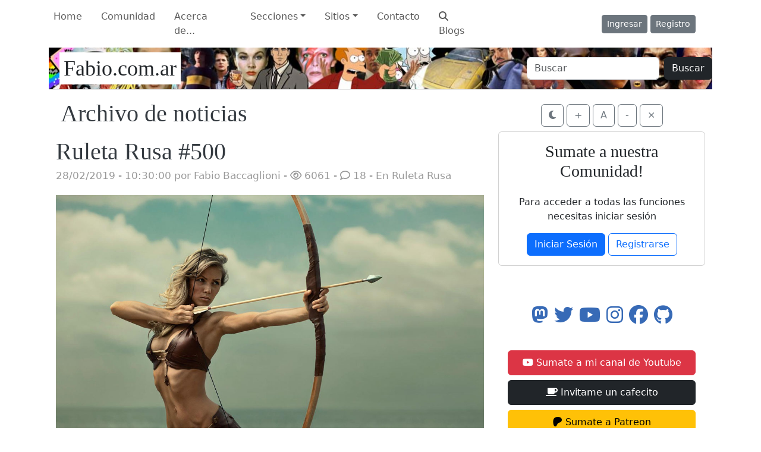

--- FILE ---
content_type: text/html; charset=UTF-8
request_url: https://www.fabio.com.ar/archivo.php?pagenum=1&mes=2&anio=2019
body_size: 12996
content:
<!doctype html>
<html lang="es">
  <head>
    <!-- Required meta tags -->
    <meta charset="utf-8">
    <meta name="viewport" content="width=device-width, initial-scale=1, shrink-to-fit=no">
    <title>Archivo de Noticias | 1 2 2019  - Fabio.com.ar</title>

    <!-- url base -->
    <base href="https://www.fabio.com.ar/">
    <meta name="app-root" content="https://www.fabio.com.ar/">

    <!-- CSS -->
    <link rel="stylesheet" href="themes/Fabio11/css/bootstrap.min.css?version=2025.1"  media="all">
    <link rel="stylesheet" href="themes/Fabio11/css/all.min.css??version=2025.1"  media="all">
    <link rel="stylesheet" href="themes/Fabio11/css/fabio11.css?version=2025.11"  media="all">
    <link rel="stylesheet" href="themes/Fabio11/css/prism.css?version=2025.1" as="style" rel='stylesheet'">
    <noscript><link rel="stylesheet" href="themes/Fabio11/css/prism.css?version=2025.1"></noscript>
    <!-- extras -->
    <meta name="author" content="Fabio M. Baccaglioni"/>
    <meta name="copyright" content="Copyright (c) 1997-2025 Fabio M. Baccaglioni"/>
    <meta name="Subject" content=""/>
    <meta http-equiv="content-language" content="ES"/>
    <meta name="Designer" content="Fabio Baccaglioni"/>
    <meta name="Publisher" content="www.fabio.com.ar"/>
    <meta name="alexaVerifyID" content="CmwlChEItI_Ex8VkISGFJJ1XPCk" />
    <meta name="Revisit-After" content="1 Days"/>
    <meta name="Rating" content="general"/>
    <meta name="Distribution" content="Global"/>
    <meta name="Robots" content="all,index,follow,archive"/>
    
    <meta property="og:type" content="blog"/>
    <html itemscope itemtype="//schema.org/Blog">
    
    <meta itemprop="name" content="Archivo de Noticias | 1 2 2019  - Fabio.com.ar">
    <meta property="og:title" content="Archivo de Noticias | 1 2 2019  - Fabio.com.ar"/>
    <meta property="og:site_name" content="Fabio.com.ar"/>

    <meta name="twitter:card" content="summary" />
    <meta name="twitter:site" content="@fabiomb" />
    <meta name="twitter:title" content="Archivo de Noticias | 1 2 2019  - Fabio.com.ar" />
    <meta name="twitter:creator" content="@fabiomb" />
    <meta name="twitter:domain" content="fabio.com.ar" />
    <meta name="twitter:widgets:csp" content="on" />
    <meta name="twitter:card" content="summary_large_image"/>
        
    <meta name="description" content="Tu dosis diaria de tecnología, cultura, historia y humor sin filtros - Sitio web de Fabio Baccaglioni"/>
    <meta itemprop="description" content="Tu dosis diaria de tecnología, cultura, historia y humor sin filtros - Sitio web de Fabio Baccaglioni">
    <meta property="og:description" content="Tu dosis diaria de tecnología, cultura, historia y humor sin filtros - Sitio web de Fabio Baccaglioni"/>
    <meta name="twitter:description" content="Tu dosis diaria de tecnología, cultura, historia y humor sin filtros - Sitio web de Fabio Baccaglioni">
    
    <meta name="keywords" content="humor, internet, argentina, fabio martín baccaglioni, blog, programación, linux, links de viernes, ruleta rusa, juegos"/>
            
    <link href="https://www.fabio.com.ar/images/img_src.jpg" rel="image_src" />
    <meta property="og:image" content="https://www.fabio.com.ar/images/img_src.jpg"/>
    <meta itemprop="image" content="https://www.fabio.com.ar/images/img_src.jpg" />
    <meta name="twitter:image:src" content="https://www.fabio.com.ar/images/img_src.jpg" />

    <meta data-react-helmet="true" property="og:image:width" content="1200"/>
    <meta data-react-helmet="true" property="og:image:height" content="627"/>
        
    <link rel="icon" type="image/png" sizes="192x192"  href="/images/favicon/android-icon-192x192.png">
    <link rel="icon" type="image/png" sizes="32x32" href="/images/favicon/favicon-32x32.png">
    <link rel="icon" type="image/png" sizes="96x96" href="/images/favicon/favicon-96x96.png">
    <link rel="icon" type="image/png" sizes="16x16" href="/images/favicon/favicon-16x16.png">

                            <link rel="canonical" href="https://www.fabio.com.ar/" />
                        <meta property="og:url" content="https://www.fabio.com.ar/"/>
                        
    <meta property="fb:app_id" content="134251733305644"/>
    
    <link rel="alternate" type="application/rss+xml" title="RSS 2.0" href="//www.fabio.com.ar/rss.php"/>
    <link rel="alternate" type="text/xml" title="RSS .92" href="//www.fabio.com.ar/rss.php"/>

  </head>
  <body>
    <nav class="navbar navbar-expand-md navbar-light backheader">
        <div class="container">
          <button class="navbar-toggler"  type="button" data-bs-toggle="collapse" data-bs-target="#navbarsExampleDefault" aria-controls="navbarsExampleDefault" aria-expanded="false" aria-label="Toggle navigation">
            <span class="navbar-toggler-icon"></span>
          </button>
          <div class="collapse navbar-collapse" id="navbarsExampleDefault">
            <div class="col-8 d-flex">
            <ul class="navbar-nav mr-auto">
              <li class="nav-item active">
                <a class="nav-link" href="index.php">Home</a>
              </li>
              <li class="nav-item">
                <a class="nav-link" href="comunidad/">Comunidad</a>
              </li>
              <li class="nav-item">
                <a class="nav-link" href="s_1-sobre_el_autor">Acerca de...</a>
              </li>
              <li class="nav-item dropdown">
                <a class="nav-link dropdown-toggle" href="#" id="dropdown01"  role="button" data-bs-toggle="dropdown"  aria-expanded="false">Secciones</a>
                <div class="dropdown-menu" aria-labelledby="dropdown01">
                  <a class="dropdown-item" href="ultimos.php">Comentarios</a>
                  <a class="dropdown-item" href="archivo.php">Archivo</a>
                  <a class="dropdown-item" href="encuesta.php">Encuestas</a>
                  <a class="dropdown-item" href="s_2-colaboradores">Colaboradores</a>
                  <a class="dropdown-item" href="s_19-en_los_medios">En los medios</a>


                </div>
              </li>
              <li class="nav-item dropdown">
                <a class="nav-link dropdown-toggle" href="#" id="dropdown02" role="button" data-bs-toggle="dropdown" aria-expanded="false">Sitios</a>
                <ul class="dropdown-menu" aria-labelledby="dropdown02">
                  <a class="dropdown-item" href="https://www.fabio.com.ar/libro2">Libro: 20 años</a>
                  <a class="dropdown-item" href="https://www.fabio.com.ar/PrimeraGuerra">Libro: 1914</a>
                  <a class="dropdown-item" href="https://www.fabio.com.ar/libro">Libro: 10 años</a>
                  <a class="dropdown-item" href="https://txt.fabio.com.ar">Sitio en modo TXT</a>
                  <a class="dropdown-item" href="https://travel.fabio.com.ar/">Mis viajes</a>
                  <a class="dropdown-item" href="https://linksdv.com">LinksDV</a>
                  <a class="dropdown-item" href="https://www.tecnogeek.com">Tecnogeek</a>
                  <a class="dropdown-item" href="https://www.fabio.com.ar/zurdometro">Zurdómetro</a>
                  <a class="dropdown-item" href="https://www.lasmilmillas.com">Las Mil Millas</a>
            </ul>
              </li>
              <li class="nav-item">
                <a class="nav-link" href="s_3-contactos">Contacto</a>
              </li>
              <li class="nav-item">
                <a class="nav-link" href="https://search.fabio.com.ar/"><i class="fas fa-search"></i> Blogs</a>
              </li>


                          </ul>
              </div>
              <div class="col-4 d-flex justify-content-end align-items-center">
                          <a class="btn btn-sm btn-secondary" href="login.php">Ingresar</a>
              &nbsp;
              <a class="btn btn-sm btn-secondary" href="user/registro.php" style="margin-right: 2em;">Registro</a>

                          </div>
          </div>
        </div>
        </nav>
        <div class="container">
          <header class="blog-header py-3 fondobg pr-2">
            <div class="row flex-nowrap justify-content-between align-items-center ">
              <div class="col-6">
                <a class="blog-header-logo text-dark navbar-brand" style="background:#ffffff; margin-left:0.5em; padding: 0.2em;" href="index.php">Fabio.com.ar</a>
              </div>
              <div class="col-6 d-flex justify-content-end align-items-center" >
                <form class="form-inline d-flex " action="buscar.php" method="GET">
                  <input class="form-control me-2" type="text" placeholder="Buscar" name="valor" aria-label="Buscar">
                  <button class="btn btn-dark my-2 my-sm-0" type="submit">Buscar</button>
                </form>
              </div>
            </div>
          </header>
    
          
       
   

    <!--- Temporal -- Concurso AI -->

        <!--- fin banner --> 

<main role="main" class="container">
  <div class="row">
    <div class="col-md-8 blog-main"  id="cuerpoprincipal">

	<h1>&nbsp;Archivo de noticias</h1>

		
<div class="blog-post">
  <h2 class="blog-post-title"><a href="https://www.fabio.com.ar/7702-ruleta-rusa-500" rel="bookmark" title="Ruleta Rusa #500">Ruleta Rusa #500</a></h2>
  <p class="blog-post-meta">28/02/2019 - 10:30:00 por <a href="usuario.php?id_usuario=1">Fabio Baccaglioni</a>
     - <i class="far fa-eye"></i> 6061 - <i class="far fa-comment"></i> 18 - En <a href="index.php?tema=42"  rel="nofollow" title="Ver todos los artículos en Ruleta Rusa" rel="category tag">Ruleta Rusa</a>
  </p>
  <p>
  <p align="center"><img src="https://www.fabio.com.ar/images/reviews30/ruleta500.jpg" alt="Hoy es un tiro directo de la #RuletaRusa en su n&uacute;mero 500!" title="Hoy es un tiro directo de la #RuletaRusa en su n&uacute;mero 500!" /><br /><small>Hoy es un tiro directo de la #RuletaRusa en su n&uacute;mero 500!</small></p>
<p>QUINIENTAS RULAS! as&iacute; es, n&uacute;mero redondo que ameritaba alg&uacute;n tipo de festejo, son unas cuantas, m&aacute;s de nueve a&ntilde;os y medio d&aacute;ndoles ruletas todas la semanas <img src="themes/Fabio11/images/smilies/icon_tongue.gif" width="15" height="15"  alt=":P"/> si, esas que despu&eacute;s o no ven o ni siquiera comentan salvo un par de habitu&eacute; <img src="themes/Fabio11/images/smilies/icon_tongue.gif" width="15" height="15"  alt=":P"/> Garrrrcas, s&iacute;, lo ten&iacute;a que decir, pero igualmente tomen estos 40 balazos que es un lindo d&iacute;a para peg&aacute;rselos todos recordando que ya pasaron dos meses de este a&ntilde;o, s&iacute;, dos putos meses y tu vida sigue igual de miserable... salvo por la ruleta, claro.</p>
<p>Ahora s&iacute;, Ruleta Rusa!</p>  </p>

            <p class="lead blog-continuar"><a href="https://www.fabio.com.ar/7702-ruleta-rusa-500"  rel="nofollow" class="more-link">Seguir leyendo el post »</a></p>
  </div><!-- /.blog-post -->

<div class="blog-post">
  <h2 class="blog-post-title"><a href="https://www.fabio.com.ar/7701-la-chinada-30---edicion-especial-carteles" rel="bookmark" title="La Chinada 30 - Edición especial carteles">La Chinada 30 - Edición especial carteles</a></h2>
  <p class="blog-post-meta">26/02/2019 - 16:49:53 por <a href="usuario.php?id_usuario=1">Fabio Baccaglioni</a>
     - <i class="far fa-eye"></i> 5894 - <i class="far fa-comment"></i> 12 - En <a href="index.php?tema=40"  rel="nofollow" title="Ver todos los artículos en La Chinada" rel="category tag">La Chinada</a>
  </p>
  <p>
  <div align="center"><img src="https://www.fabio.com.ar/images/reviews30/chinada30/chinada27.jpg" /></div>
<p><br /><br />Esta es una reversi&oacute;n de la chinada pero en forma de carteles! as&iacute; es, para la se&ntilde;alizaci&oacute;n nada mejor que un chino y Google Translate o lo que usen all&aacute; que, me parece, no es tan efectivo como el de Google o se estar&iacute;a tomando todo demasiado literal <img src="themes/Fabio11/images/smilies/icon_mrgreen.gif" width="15" height="15"  alt=":D" /> Esto es un lost in translation muy especial, igualmente si saben un poco de ingl&eacute;s mejor <img src="themes/Fabio11/images/smilies/icon_wink.gif" width="15" height="15" alt="Guiño"/></p>  </p>

            <p class="lead blog-continuar"><a href="https://www.fabio.com.ar/7701-la-chinada-30---edicion-especial-carteles"  rel="nofollow" class="more-link">Seguir leyendo el post »</a></p>
  </div><!-- /.blog-post -->

<div class="blog-post">
  <h2 class="blog-post-title"><a href="https://www.fabio.com.ar/7700-del-adn-a-la-sociedad-del-control-total" rel="bookmark" title="Del ADN a la sociedad del control total">Del ADN a la sociedad del control total</a></h2>
  <p class="blog-post-meta">25/02/2019 - 11:16:22 por <a href="usuario.php?id_usuario=1">Fabio Baccaglioni</a>
     - <i class="far fa-eye"></i> 4043 - <i class="far fa-comment"></i> 6 - En <a href="index.php?tema=2"  rel="nofollow" title="Ver todos los artículos en Mundo" rel="category tag">Mundo</a>
  </p>
  <p>
  <p style="text-align: center;"><img src="https://www.fabio.com.ar/images/reviews30/whowatchthewatchmen.jpg" /></p>
<p>Siempre se tiran ideas "fant&aacute;sticas" para solucionar problemas amplios, es sencillo, otorgarle a alg&uacute;n avance tecnol&oacute;gico que no comprendemos la potestad de resolver todos los problemas milagrosamente as&iacute; como hacen los estafadores con la homeopat&iacute;a, los cristales, los astros o el peronismo.</p>
<p>Podemos verlo en forma de Blockchain, 3D, Realidad Aumentada, voto electr&oacute;nico (y sus variantes maquilladas de cosa elegante) y, en este caso, el uso del ADN para resolver todo potencial crimen a futuro. El problema que nadie parece resolver es qu&eacute; cuernos hacer con los datos, qui&eacute;n los maneja, qui&eacute;n los controla y qui&eacute;n tiene acceso con ellos, ah&iacute; es cuando toda la fantas&iacute;a se desmorona.</p>
<p>En este caso el uso del ADN como sistema biom&eacute;trico universal es m&aacute;s un problema que una soluci&oacute;n...</p>  </p>

            <p class="lead blog-continuar"><a href="https://www.fabio.com.ar/7700-del-adn-a-la-sociedad-del-control-total"  rel="nofollow" class="more-link">Seguir leyendo el post »</a></p>
  </div><!-- /.blog-post -->

<div class="blog-post">
  <h2 class="blog-post-title"><a href="https://www.fabio.com.ar/7699-fabiotv---resumen-semana-08---2019" rel="bookmark" title="FabioTV - Resumen Semana 08 - 2019">FabioTV - Resumen Semana 08 - 2019</a></h2>
  <p class="blog-post-meta">24/02/2019 - 18:26:50 por <a href="usuario.php?id_usuario=1">Fabio Baccaglioni</a>
     - <i class="far fa-eye"></i> 2503 - <i class="far fa-comment"></i> 0 - En <a href="index.php?tema=2"  rel="nofollow" title="Ver todos los artículos en Mundo" rel="category tag">Mundo</a>
  </p>
  <p>
  <p>D&iacute;a de Oscars, les dejo el resumen para que vean antes de la ceremonia, porque tenemos CONCURSO!! y justo se cierra la participaci&oacute;n un ratito antes, durante la alfombra roja, as&iacute; que atentis!!! <br /><br />No se olviden de <a href="https://www.youtube.com/user/fabiomb?sub_confirmation=1">suscribirse</a> al canal as&iacute; reciben las notificaciones! <br /><br /></p>
<div align="center"><iframe referrerpolicy="strict-origin-when-cross-origin" width="610" height="343" src="https://www.youtube.com/embed/zeJlddysuE8" frameborder="0" allowfullscreen="allowfullscreen"></iframe></div>
<p><br /><br />Los enlaces <a href="https://www.youtube.com/watch?v=zeJlddysuE8">estan en Youtube</a>, en la descripci&oacute;n!</p>  </p>

            <p class="lead blog-continuar"><a href="https://www.fabio.com.ar/7699-fabiotv---resumen-semana-08---2019"  rel="nofollow" class="more-link">Comentar »</a></p>
    </div><!-- /.blog-post -->

<div class="blog-post">
  <h2 class="blog-post-title"><a href="https://www.fabio.com.ar/7698-links-de-viernes---563" rel="bookmark" title="Links de Viernes - #563">Links de Viernes - #563</a></h2>
  <p class="blog-post-meta">22/02/2019 - 10:30:00 por <a href="usuario.php?id_usuario=1">Fabio Baccaglioni</a>
     - <i class="far fa-eye"></i> 5842 - <i class="far fa-comment"></i> 3 - En <a href="index.php?tema=36"  rel="nofollow" title="Ver todos los artículos en Links de Viernes" rel="category tag">Links de Viernes</a>
  </p>
  <p>
  <div align="center"><img src="https://www.fabio.com.ar/images/reviews30/ldv563.jpg" class="photoframe" alt="Los #LDV se vuelven imprescindibles en verano" title="Los #LDV se vuelven imprescindibles en verano" /> <br /><small>Los #LDV se vuelven imprescindibles en verano</small></div>
<p><br /><br />Ya es viernes? Casi que ni me di cuenta salvo por los links, menos mal que junt&eacute; suficientes <img src="themes/Fabio11/images/smilies/icon_mrgreen.gif" width="15" height="15"  alt=":D" /> y si yo no llego a hacerlo pueden optar por pasar por <a href="https://linksdv.com">LinksDV.com</a> y darme una mano! Ah, no se olviden! esta semana tenemos el <a href="https://www.fabio.com.ar/oscars2019/">concurso de los Oscars</a>! el domingo cierra todo! as&iacute; que tienen dos d&iacute;as para participar s&iacute; o s&iacute; y se llevan un Moto G6 Plus!!! <br /><br />Ahora s&iacute;, pasen y vean &trade; <img src="themes/Fabio11/images/smilies/icon_wink.gif" width="15" height="15" alt="Guiño"/></p>  </p>

            <p class="lead blog-continuar"><a href="https://www.fabio.com.ar/7698-links-de-viernes---563"  rel="nofollow" class="more-link">Seguir leyendo el post »</a></p>
  </div><!-- /.blog-post -->

<div class="blog-post">
  <h2 class="blog-post-title"><a href="https://www.fabio.com.ar/7696-ruleta-rusa-499" rel="bookmark" title="Ruleta Rusa #499">Ruleta Rusa #499</a></h2>
  <p class="blog-post-meta">21/02/2019 - 10:30:00 por <a href="usuario.php?id_usuario=1">Fabio Baccaglioni</a>
     - <i class="far fa-eye"></i> 4388 - <i class="far fa-comment"></i> 5 - En <a href="index.php?tema=42"  rel="nofollow" title="Ver todos los artículos en Ruleta Rusa" rel="category tag">Ruleta Rusa</a>
  </p>
  <p>
  <p align="center"><img src="https://www.fabio.com.ar/images/reviews30/ruleta499.jpg" alt="A correr que se viene la #RuletaRusa" title="A correr que se viene la #RuletaRusa" /><br /><small>A correr que se viene la #RuletaRusa</small></p>
<p>Pero qu&eacute; semanita que estamos teniendo!! a puro calor los que vivimos en la ciudad de puro cemento y grasa, pero bueno, tampoco que la pasen bien los que viven en el campo con estas temperaturas <img src="themes/Fabio11/images/smilies/icon_tongue.gif" width="15" height="15"  alt=":P"/> y que no se te corte la luz porque ni te cuento! De qu&eacute; estoy hablando? Ah, si, que ya vamos 499 ruletas! mierda que hubo balazos! as&iacute; que vamos con una buena selecci&oacute;n de violencia visual <img src="themes/Fabio11/images/smilies/icon_smile.gif" width="15" height="15"  /></p>
<p>Ahora s&iacute;, Ruleta Rusa!</p>  </p>

            <p class="lead blog-continuar"><a href="https://www.fabio.com.ar/7696-ruleta-rusa-499"  rel="nofollow" class="more-link">Seguir leyendo el post »</a></p>
  </div><!-- /.blog-post -->

<div class="blog-post">
  <h2 class="blog-post-title"><a href="https://www.fabio.com.ar/7697-la-bancarrota-de-mars-one-y-la-prueba-exitosa-del-raptor-de-spacex" rel="bookmark" title="La bancarrota de Mars One y la prueba exitosa del Raptor de SpaceX">La bancarrota de Mars One y la prueba exitosa del Raptor de SpaceX</a></h2>
  <p class="blog-post-meta">21/02/2019 - 00:13:18 por <a href="usuario.php?id_usuario=1">Fabio Baccaglioni</a>
     - <i class="far fa-eye"></i> 3618 - <i class="far fa-comment"></i> 1 - En <a href="index.php?tema=38"  rel="nofollow" title="Ver todos los artículos en Videos" rel="category tag">Videos</a>
  </p>
  <p>
  <p>Otro video de opini&oacute;n de algo que ven&iacute;a masticando hace rato (a&ntilde;os!) y en lo que el tiempo me dio la raz&oacute;n <img src="themes/Fabio11/images/smilies/icon_mrgreen.gif" width="15" height="15"  alt=":D" /> si, la muerte inevitable de la estafa de Mars One, para mi, personalmente, lo que m&aacute;s atentaba contra la seriedad de los proyectos espaciales a Marte, un chant&uacute;n queriendo colgarse de eso para hacer dinero, por suerte estan en bancarrota. Adem&aacute;s hablo del Raptor de SpaceX, el motor que potenciar&aacute; el Starship y al Super Heavy de SpaceX.</p>
<p></p>
<div align="center"><iframe referrerpolicy="strict-origin-when-cross-origin" width="610" height="343" src="https://www.youtube.com/embed/e_RVt_-6oKw" frameborder="0" allowfullscreen="allowfullscreen"></iframe></div>  </p>

            <p class="lead blog-continuar"><a href="https://www.fabio.com.ar/7697-la-bancarrota-de-mars-one-y-la-prueba-exitosa-del-raptor-de-spacex"  rel="nofollow" class="more-link">Seguir leyendo el post »</a></p>
  </div><!-- /.blog-post -->

<div class="blog-post">
  <h2 class="blog-post-title"><a href="https://www.fabio.com.ar/7695-google-no-es-tu-doctor-pero-tu-doctor-si-puede-usar-google" rel="bookmark" title="Google no es tu doctor pero tu doctor sí puede usar Google">Google no es tu doctor pero tu doctor sí puede usar Google</a></h2>
  <p class="blog-post-meta">19/02/2019 - 09:48:45 por <a href="usuario.php?id_usuario=1">Fabio Baccaglioni</a>
     - <i class="far fa-eye"></i> 4589 - <i class="far fa-comment"></i> 8 - En <a href="index.php?tema=18"  rel="nofollow" title="Ver todos los artículos en Artículos" rel="category tag">Artículos</a>
  </p>
  <p>
  <p style="text-align: center;"><img src="https://www.fabio.com.ar/images/reviews30/doc1.jpg" /></p>
<p>Qu&eacute; dilema el de los autodiagnosticados, me pongo en el lugar de los m&eacute;dicos porque los entiendo, qu&eacute; no? Siendo en nardo del equipo siempre me encuentro con situaciones similares donde, por suerte, no es la vida de nadie la que est&aacute; en riesgo, esa es mi mayor diferencia.</p>
<p>Imaginense que llegan a tu trabajo con un problema y en vez de preguntarte a vos, que sos el profesional que estudi&oacute; una d&eacute;cada el tema, te indiquen qu&eacute; hacer y c&oacute;mo, "porque lo leyeron en Google". Te quer&eacute;s matar.</p>  </p>

            <p class="lead blog-continuar"><a href="https://www.fabio.com.ar/7695-google-no-es-tu-doctor-pero-tu-doctor-si-puede-usar-google"  rel="nofollow" class="more-link">Seguir leyendo el post »</a></p>
  </div><!-- /.blog-post -->

<div class="blog-post">
  <h2 class="blog-post-title"><a href="https://www.fabio.com.ar/7694-la-batalla-de-palmdale-o-el-dron-suelto-que-nadie-podia-derribar" rel="bookmark" title="La Batalla de Palmdale o el dron suelto que nadie podía derribar">La Batalla de Palmdale o el dron suelto que nadie podía derribar</a></h2>
  <p class="blog-post-meta">18/02/2019 - 10:30:00 por <a href="usuario.php?id_usuario=1">Fabio Baccaglioni</a>
     - <i class="far fa-eye"></i> 6458 - <i class="far fa-comment"></i> 4 - En <a href="index.php?tema=15"  rel="nofollow" title="Ver todos los artículos en Curiosidades" rel="category tag">Curiosidades</a>
  </p>
  <p>
  <p><img src="https://www.fabio.com.ar/images/reviews30/f-89-goosebay.jpg" style="display: block; margin-left: auto; margin-right: auto;" /></p>
<p>&Eacute;rase una vez durante la Guerra Fr&iacute;a en la que la marina lanz&oacute; un viejo avi&oacute;n como drone para unas pr&aacute;cticas y &eacute;ste se les escap&oacute;. Llamaron a la fuerza a&eacute;rea para derribarlo, ellos no ten&iacute;an en ese momento nada para hacerlo a mano.</p>
<p>Pero he aqu&iacute; que result&oacute; ser el avi&oacute;n sin triuplaci&oacute;n m&aacute;s elusivo de la historia que no s&oacute;lo dej&oacute; en rid&iacute;culo a la fuerza a&eacute;rea de los EEUU sino que puso en manifiesto el peque&ntilde;o problemita que ten&iacute;an ante un ataque sovi&eacute;tico, si segu&iacute;an as&iacute; no le iban a pegar a nada.</p>  </p>

            <p class="lead blog-continuar"><a href="https://www.fabio.com.ar/7694-la-batalla-de-palmdale-o-el-dron-suelto-que-nadie-podia-derribar"  rel="nofollow" class="more-link">Seguir leyendo el post »</a></p>
  </div><!-- /.blog-post -->

<div class="blog-post">
  <h2 class="blog-post-title"><a href="https://www.fabio.com.ar/7693-fabiotv---resumen-semana-07---2019" rel="bookmark" title="FabioTV - Resumen Semana 07 - 2019">FabioTV - Resumen Semana 07 - 2019</a></h2>
  <p class="blog-post-meta">17/02/2019 - 11:30:00 por <a href="usuario.php?id_usuario=1">Fabio Baccaglioni</a>
     - <i class="far fa-eye"></i> 3005 - <i class="far fa-comment"></i> 0 - En <a href="index.php?tema=38"  rel="nofollow" title="Ver todos los artículos en Videos" rel="category tag">Videos</a>
  </p>
  <p>
  <p>A dominguear que es lo &uacute;nico que nos queda! <br /><br />No se olviden de <a href="https://www.youtube.com/user/fabiomb?sub_confirmation=1">suscribirse</a> al canal as&iacute; reciben las notificaciones! <br /><br /></p>
<div align="center"><iframe referrerpolicy="strict-origin-when-cross-origin" width="610" height="343" src="https://www.youtube.com/embed/pG4tfI27P8g" frameborder="0" allowfullscreen="allowfullscreen"></iframe></div>
<p><br /><br />Los enlaces <a href="https://www.youtube.com/watch?v=pG4tfI27P8g">estan en Youtube</a>, en la descripci&oacute;n!</p>  </p>

            <p class="lead blog-continuar"><a href="https://www.fabio.com.ar/7693-fabiotv---resumen-semana-07---2019"  rel="nofollow" class="more-link">Comentar »</a></p>
    </div><!-- /.blog-post -->
<div align="center">23 Noticias (3 páginas, 10 por página)<br /><br />
		<nav>
		  <ul class="pagination justify-content-center"><li class="page-item  active"> <span class="page-link" href="#">1</span></li><li class="page-item"><a class="page-link" href="https://www.fabio.com.ar/archivo.php?pagenum=2&mes=2&anio=2019">2</a></li><li class="page-item"><a class="page-link" href="https://www.fabio.com.ar/archivo.php?pagenum=3&mes=2&anio=2019">3</a></li><li class="page-item  disabled"> <span class="page-link" href="#">4</span></li><li class="page-item  disabled"> <span class="page-link" href="#">5</span></li><li class="page-item">
								<a class="page-link" href="https://www.fabio.com.ar/archivo.php?pagenum=2&mes=2&anio=2019" aria-label="Siguiente">
								<span aria-hidden="true">&raquo;</span>
								<span class="sr-only">Siguiente</span>
								<span class="d-none d-sm-inline">Siguiente</span>
								</a>
							</li><li class="page-item"><a href="https://www.fabio.com.ar/archivo.php?pagenum=random"  class="page-link" >Al azar</a></li>		</ul>
			</nav></div>
    </div><!-- /.blog-main -->
    

              <aside id="menuprincipal" class="col-md-4 blog-sidebar mt-2">
                <div class="row">
  <div class="col text-center">
    <button class="botonera btn btn-outline-secondary"  data-switch-contrast id="nightmode" type="button"  aria-label="Modo Noche">
      <span aria-hidden="true" title="Modo Noche" id="icononightmode"><i class="fas fa-moon"></i></span>
    </button>
    <button class="botonera btn btn-outline-secondary" id="zoomin" type="button"  aria-label="Zoom In">
      <span aria-hidden="true" title="Zoom In" id="iconozoomin">+</span>
    </button>
    <button class="botonera btn btn-outline-secondary" id="zoomnormal" type="button" aria-label="Zoom Normal">
      <span aria-hidden="true" title="Zoom Normal" id="iconozoom">A</span>
    </button>
    <button class="botonera btn btn-outline-secondary" id="zoomout" type="button" aria-label="Zoom Out">
      <span aria-hidden="true" title="Zoom Out" id="iconozoomout">-</span>
    </button>
    <button class="botonera btn btn-outline-secondary" id="closemenu" type="button" aria-label="Close">
      <span aria-hidden="true" title="Menu" id="iconocierre">×</span>
    </button>
  </div>
</div>


                                <div class="card  mt-2">
                        <div class="card-body text-center">
                            <h3 class="card-title mb-4">Sumate a nuestra Comunidad!</h3>
                            <p class="card-text">Para acceder a todas las funciones necesitas iniciar sesión</p>
                            <a href="https://www.fabio.com.ar/login.php" class="btn btn-primary">Iniciar Sesión</a>
                            <a href="https://www.fabio.com.ar/user/registro.php" class="btn btn-outline-primary">Registrarse</a>
                        </div>
                    </div>

                                                
                <div class="p-3 mt-5 text-center h2">
                
                  <a rel="me"href="https://mstdn.social/@fabiomb" target="_blank"><i class="fab fa-mastodon"></i></a>
                  <a href="https://twitter.com/fabiomb" rel="nofollow" target="_blank"><i class="fab fa-twitter"></i></a>
                  <a href="https://www.youtube.com/user/fabiomb" rel="nofollow" target="_blank"><i class="fab fa-youtube"></i></a>
                  <a href="https://www.instagram.com/fabiobaccaglioni" rel="nofollow" target="_blank"><i class="fab fa-instagram"></i></a>
                  <a href="https://www.facebook.com/fabio.com.ar" rel="nofollow" target="_blank"><i class="fab fa-facebook"></i></a>
                  <a href="https://github.com/fabiomb" rel="nofollow" target="_blank"><i class="fab fa-github"></i></a>

                </div>

                <div class="p-3 h6 d-grid gap-2">
                  <a href="https://www.youtube.com/user/fabiomb" target="_blank" class="btn btn-danger btn-block p-2"><i class="fab fa-youtube pr-2"></i> Sumate a mi canal de Youtube</a> 
                  <a href="https://cafecito.app/fabiotv" target="_blank" rel="nofollow" class="btn btn-dark btn-block p-2"><i class="fa-solid fa-mug-saucer pr-2"></i> Invitame un cafecito</a> 
                  <a href="https://www.patreon.com/fabiotv" target="_blank" rel="nofollow" class="btn btn-warning btn-block p-2"><i class="fa-brands fa-patreon pr-2"></i> Sumate a Patreon</a> 
                  <a href="https://www.paypal.com/donate/?hosted_button_id=MDC6HT692AH3L" target="_blank" rel="nofollow" class="btn btn-primary btn-block p-2"><i class="fa-brands fa-paypal pr-2"></i></i> Hoy estás generoso</a> 
                </div>

                <!--
                <div class="p-3">
                <h4 class="font-italic">Newsletter</h4>
                  Sumate a nuestro newsletter! se envía cada dos semanas con las últimas notas y un pequeño resumen, sin spam, sin publicidad, sin costo, grati.
                  
                  <div class="mb-3">
                  <a href="newsletter.php"><button class="btn btn-dark" value="Suscribirse">Suscribirse</button></a>
                  </div>
                </div>
-->
                <div class="p-3">
                  
                  <h4 class="font-italic">Comentarios</h4>
                  <ol class="list-unstyled mb-0">
                      
        <li  title="Andres" data-bs-toggle="tooltip" data-bs-title="La famosa fabiósfera :D" >
        <a href="https://www.fabio.com.ar/9855-creando-un-buscador-de-blogs#comments195379" alt="La famosa fabiósfera :D">Andres</a>
        <small class="text-muted">en <a href="https://www.fabio.com.ar/9855-creando-un-buscador-de-blogs#comments195379"   rel="nofollow"  rel="nofollow" title="Creando un buscador de blogs">Creando un buscador de blogs</a></small>
        </li>

        <li  title="Fabio Baccaglioni" data-bs-toggle="tooltip" data-bs-title="gracias!!" >
        <a href="https://www.fabio.com.ar/9855-creando-un-buscador-de-blogs#comments195378" alt="gracias!!">Fabio Baccaglioni</a>
        <small class="text-muted">en <a href="https://www.fabio.com.ar/9855-creando-un-buscador-de-blogs#comments195378"   rel="nofollow"  rel="nofollow" title="Creando un buscador de blogs">Creando un buscador de blogs</a></small>
        </li>

        <li  title="Andres" data-bs-toggle="tooltip" data-bs-title="Fabio, esto te puede interesar: 

https://www.blogsareback.com/

Blogs que tengo en mi RSS (aparte del tuyo): 
https://www.microsiervos.com/
https://www.elladodelmal.com/
https://changlonet.com/blog/
https://www.smbc-comics.com/" >
        <a href="https://www.fabio.com.ar/9855-creando-un-buscador-de-blogs#comments195377" alt="Fabio, esto te puede interesar: 

https://www.blogsareback.com/

Blogs que tengo en mi RSS (aparte del tuyo): 
https://www.microsiervos.com/
https://www.elladodelmal.com/
https://changlonet.com/blog/
https://www.smbc-comics.com/">Andres</a>
        <small class="text-muted">en <a href="https://www.fabio.com.ar/9855-creando-un-buscador-de-blogs#comments195377"   rel="nofollow"  rel="nofollow" title="Creando un buscador de blogs">Creando un buscador de blogs</a></small>
        </li>

        <li  title="Alejandro" data-bs-toggle="tooltip" data-bs-title="Muy buena la rula!! Gracias!

Necesito esa tecla Enter gigante ya!! jajaja esta genial :D" >
        <a href="https://www.fabio.com.ar/9857-ruleta-rusa-860#comments195376" alt="Muy buena la rula!! Gracias!

Necesito esa tecla Enter gigante ya!! jajaja esta genial :D">Alejandro</a>
        <small class="text-muted">en <a href="https://www.fabio.com.ar/9857-ruleta-rusa-860#comments195376"   rel="nofollow"  rel="nofollow" title="Ruleta Rusa #860">Ruleta Rusa #860</a></small>
        </li>

        <li  title="Fabio Baccaglioni" data-bs-toggle="tooltip" data-bs-title="al menos sirve! yo lo re usaría como puente 😁" >
        <a href="https://www.fabio.com.ar/9857-ruleta-rusa-860#comments195375" alt="al menos sirve! yo lo re usaría como puente 😁">Fabio Baccaglioni</a>
        <small class="text-muted">en <a href="https://www.fabio.com.ar/9857-ruleta-rusa-860#comments195375"   rel="nofollow"  rel="nofollow" title="Ruleta Rusa #860">Ruleta Rusa #860</a></small>
        </li>

        <li  title="Osvaldo" data-bs-toggle="tooltip" data-bs-title="El bondi cómo puente y no cómo bondi....." >
        <a href="https://www.fabio.com.ar/9857-ruleta-rusa-860#comments195374" alt="El bondi cómo puente y no cómo bondi.....">Osvaldo</a>
        <small class="text-muted">en <a href="https://www.fabio.com.ar/9857-ruleta-rusa-860#comments195374"   rel="nofollow"  rel="nofollow" title="Ruleta Rusa #860">Ruleta Rusa #860</a></small>
        </li>

        <li  title="Fabio Baccaglioni" data-bs-toggle="tooltip" data-bs-title="gracias!" >
        <a href="https://www.fabio.com.ar/9855-creando-un-buscador-de-blogs#comments195373" alt="gracias!">Fabio Baccaglioni</a>
        <small class="text-muted">en <a href="https://www.fabio.com.ar/9855-creando-un-buscador-de-blogs#comments195373"   rel="nofollow"  rel="nofollow" title="Creando un buscador de blogs">Creando un buscador de blogs</a></small>
        </li>

        <li  title="Aev" data-bs-toggle="tooltip" data-bs-title="me encantó!!! Sos un capo" >
        <a href="https://www.fabio.com.ar/9855-creando-un-buscador-de-blogs#comments195372" alt="me encantó!!! Sos un capo">Aev</a>
        <small class="text-muted">en <a href="https://www.fabio.com.ar/9855-creando-un-buscador-de-blogs#comments195372"   rel="nofollow"  rel="nofollow" title="Creando un buscador de blogs">Creando un buscador de blogs</a></small>
        </li>

        <li  title="Fabio Melloni" data-bs-toggle="tooltip" data-bs-title="Y van de nuevo a otra guerra religiosa, no falta mucho" >
        <a href="https://www.fabio.com.ar/9856-paris-sitiada-paris-canibal#comments195371" alt="Y van de nuevo a otra guerra religiosa, no falta mucho">Fabio Melloni</a>
        <small class="text-muted">en <a href="https://www.fabio.com.ar/9856-paris-sitiada-paris-canibal#comments195371"   rel="nofollow"  rel="nofollow" title="París sitiada, París Caníbal">París sitiada, París Caníbal</a></small>
        </li>

        <li  title="Ricardo" data-bs-toggle="tooltip" data-bs-title="Siempre pasa, vivo en Maldonado (Uruguay) y siempre las mismas noticias, el record de consumo de energia eléctrica, la cantidad de turistas que ingresan, los precios caros, el choque de fin de año/año nuevo (con sus muertos correspondientes), la c..." >
        <a href="https://www.fabio.com.ar/9854-todos-los-anos-tienen-las-mismas-noticias#comments195370" alt="Siempre pasa, vivo en Maldonado (Uruguay) y siempre las mismas noticias, el record de consumo de energia eléctrica, la cantidad de turistas que ingresan, los precios caros, el choque de fin de año/año nuevo (con sus muertos correspondientes), la c...">Ricardo</a>
        <small class="text-muted">en <a href="https://www.fabio.com.ar/9854-todos-los-anos-tienen-las-mismas-noticias#comments195370"   rel="nofollow"  rel="nofollow" title="Todos los años tienen las mismas noticias">Todos los años tienen las mismas noticias</a></small>
        </li>

        <li  title="LeoArco" data-bs-toggle="tooltip" data-bs-title="me hizo acordar a Napoleón coronándose emperador de mano de la iglesia católica (el masón jacobino). En cuanto ven la luz para hacerse del poder, le rezan a un nuevo dios, el pragmatismo y el contexto. En definitiva, vos morí por la causa, que y..." >
        <a href="https://www.fabio.com.ar/9856-paris-sitiada-paris-canibal#comments195369" alt="me hizo acordar a Napoleón coronándose emperador de mano de la iglesia católica (el masón jacobino). En cuanto ven la luz para hacerse del poder, le rezan a un nuevo dios, el pragmatismo y el contexto. En definitiva, vos morí por la causa, que y...">LeoArco</a>
        <small class="text-muted">en <a href="https://www.fabio.com.ar/9856-paris-sitiada-paris-canibal#comments195369"   rel="nofollow"  rel="nofollow" title="París sitiada, París Caníbal">París sitiada, París Caníbal</a></small>
        </li>

        <li  title="Damian Guerrero" data-bs-toggle="tooltip" data-bs-title="Entendido 👌👌" >
        <a href="https://www.fabio.com.ar/9855-creando-un-buscador-de-blogs#comments195368" alt="Entendido 👌👌">Damian Guerrero</a>
        <small class="text-muted">en <a href="https://www.fabio.com.ar/9855-creando-un-buscador-de-blogs#comments195368"   rel="nofollow"  rel="nofollow" title="Creando un buscador de blogs">Creando un buscador de blogs</a></small>
        </li>

        <li  title="Fabio Baccaglioni" data-bs-toggle="tooltip" data-bs-title="no es tan fácil, yo estoy indexando solamente lo que aparece explícitamente en el feed de RSS y en el sitemap, lleva tiempo, escanear un foro es de otra complejidad, pero principalmente necesito que el dueño provea de un índice similar" >
        <a href="https://www.fabio.com.ar/9855-creando-un-buscador-de-blogs#comments195367" alt="no es tan fácil, yo estoy indexando solamente lo que aparece explícitamente en el feed de RSS y en el sitemap, lleva tiempo, escanear un foro es de otra complejidad, pero principalmente necesito que el dueño provea de un índice similar">Fabio Baccaglioni</a>
        <small class="text-muted">en <a href="https://www.fabio.com.ar/9855-creando-un-buscador-de-blogs#comments195367"   rel="nofollow"  rel="nofollow" title="Creando un buscador de blogs">Creando un buscador de blogs</a></small>
        </li>

        <li  title="Damian Guerrero" data-bs-toggle="tooltip" data-bs-title="Se podrían indexar foros también? ya que son otro espécimen en extinción pero que a los nardos nos gusta surfearlos...." >
        <a href="https://www.fabio.com.ar/9855-creando-un-buscador-de-blogs#comments195366" alt="Se podrían indexar foros también? ya que son otro espécimen en extinción pero que a los nardos nos gusta surfearlos....">Damian Guerrero</a>
        <small class="text-muted">en <a href="https://www.fabio.com.ar/9855-creando-un-buscador-de-blogs#comments195366"   rel="nofollow"  rel="nofollow" title="Creando un buscador de blogs">Creando un buscador de blogs</a></small>
        </li>

        <li  title="Fabio Baccaglioni" data-bs-toggle="tooltip" data-bs-title="agregado!" >
        <a href="https://www.fabio.com.ar/9855-creando-un-buscador-de-blogs#comments195365" alt="agregado!">Fabio Baccaglioni</a>
        <small class="text-muted">en <a href="https://www.fabio.com.ar/9855-creando-un-buscador-de-blogs#comments195365"   rel="nofollow"  rel="nofollow" title="Creando un buscador de blogs">Creando un buscador de blogs</a></small>
        </li>

        <li  title="Marto Guagnini" data-bs-toggle="tooltip" data-bs-title="Uh. Mañana te paso los que leo, y de paso el mío. Me gusta, si salís a bolsa quiero acciones (?)." >
        <a href="https://www.fabio.com.ar/9855-creando-un-buscador-de-blogs#comments195364" alt="Uh. Mañana te paso los que leo, y de paso el mío. Me gusta, si salís a bolsa quiero acciones (?).">Marto Guagnini</a>
        <small class="text-muted">en <a href="https://www.fabio.com.ar/9855-creando-un-buscador-de-blogs#comments195364"   rel="nofollow"  rel="nofollow" title="Creando un buscador de blogs">Creando un buscador de blogs</a></small>
        </li>

        <li  title="Saturno" data-bs-toggle="tooltip" data-bs-title="Genial proyecto, te sumo otro blog:bahiasinfondo.blogspot.com/

Acerca de historias y lugares de la Patagonia" >
        <a href="https://www.fabio.com.ar/9855-creando-un-buscador-de-blogs#comments195363" alt="Genial proyecto, te sumo otro blog:bahiasinfondo.blogspot.com/

Acerca de historias y lugares de la Patagonia">Saturno</a>
        <small class="text-muted">en <a href="https://www.fabio.com.ar/9855-creando-un-buscador-de-blogs#comments195363"   rel="nofollow"  rel="nofollow" title="Creando un buscador de blogs">Creando un buscador de blogs</a></small>
        </li>

        <li  title="Fabio Baccaglioni" data-bs-toggle="tooltip" data-bs-title="agregado!" >
        <a href="https://www.fabio.com.ar/9855-creando-un-buscador-de-blogs#comments195362" alt="agregado!">Fabio Baccaglioni</a>
        <small class="text-muted">en <a href="https://www.fabio.com.ar/9855-creando-un-buscador-de-blogs#comments195362"   rel="nofollow"  rel="nofollow" title="Creando un buscador de blogs">Creando un buscador de blogs</a></small>
        </li>

        <li  title="diego" data-bs-toggle="tooltip" data-bs-title="blog nuevo sobre tecnología retro. te va a gustar:
https://retrotechycafe.wordpress.com/" >
        <a href="https://www.fabio.com.ar/9855-creando-un-buscador-de-blogs#comments195361" alt="blog nuevo sobre tecnología retro. te va a gustar:
https://retrotechycafe.wordpress.com/">diego</a>
        <small class="text-muted">en <a href="https://www.fabio.com.ar/9855-creando-un-buscador-de-blogs#comments195361"   rel="nofollow"  rel="nofollow" title="Creando un buscador de blogs">Creando un buscador de blogs</a></small>
        </li>

        <li  title="Fabio Baccaglioni" data-bs-toggle="tooltip" data-bs-title="si, tomé algunos blogs de ahí como referencia cuando estaba desarrollando, mi criterio es parecido aunque no sólo lector de RSS sino buscador completo, le escribí el otro día por si estaba interesado" >
        <a href="https://www.fabio.com.ar/9855-creando-un-buscador-de-blogs#comments195360" alt="si, tomé algunos blogs de ahí como referencia cuando estaba desarrollando, mi criterio es parecido aunque no sólo lector de RSS sino buscador completo, le escribí el otro día por si estaba interesado">Fabio Baccaglioni</a>
        <small class="text-muted">en <a href="https://www.fabio.com.ar/9855-creando-un-buscador-de-blogs#comments195360"   rel="nofollow"  rel="nofollow" title="Creando un buscador de blogs">Creando un buscador de blogs</a></small>
        </li>
                  </ol>
                </div>

                <div class="p-3">
                  
                  <h4 class="font-italic">Mi nuevo libro</h4>
                  <div class="text-center">
                  <a href="https://muertescuriosas.fabio.com.ar/" target="_blank"><img src="https://www.fabio.com.ar/images/muertes-curiosas.jpg" class="img-fluid"></a>
                  </div>
                </div>
                
                            <div class="p-3 encuesta rounded">
                <h4>Encuestas</h4>
                        <div id="encuestaportada">
	<div class="encuestaheadportada">

	<h5>¿Qué comida de Navidad argentina te parece una poronga?</h5>
   
  <form action="encuesta.php" method="post">
  	<input type="hidden" name="id_encuesta" value="323" />
  	<input type="hidden" name="accion" value="votar" />
	</div>
  <div class="form-group form-check">
    <input class="form-check-input" type="radio" name="opcion" id="Radio1" value="1">
    <label class="form-check-label" for="Radio1">
      Pionono    </label>
  </div>

  <div class="form-group form-check">
    <input class="form-check-input" type="radio" name="opcion" id="Radio2" value="2">
    <label class="form-check-label" for="Radio2">
      Vitel Toné    </label>
  </div>

  <div class="form-group form-check">
    <input class="form-check-input" type="radio" name="opcion" id="Radio3" value="3">
    <label class="form-check-label" for="Radio3">
      Lengua a la vinagreta    </label>
  </div>

  <div class="form-group form-check">
    <input class="form-check-input" type="radio" name="opcion" id="Radio4" value="4">
    <label class="form-check-label" for="Radio4">
      Pan Dulce    </label>
  </div>

  <div class="form-group form-check">
    <input class="form-check-input" type="radio" name="opcion" id="Radio5" value="5">
    <label class="form-check-label" for="Radio5">
      Tomates rellenos    </label>
  </div>

  <div class="form-group form-check">
    <input class="form-check-input" type="radio" name="opcion" id="Radio6" value="6">
    <label class="form-check-label" for="Radio6">
      Matambre arrollado    </label>
  </div>

  <div class="form-group form-check">
    <input class="form-check-input" type="radio" name="opcion" id="Radio7" value="7">
    <label class="form-check-label" for="Radio7">
      Ensalada Rusa    </label>
  </div>

  <div class="form-group form-check">
    <input class="form-check-input" type="radio" name="opcion" id="Radio8" value="8">
    <label class="form-check-label" for="Radio8">
      Galantinas de pollo    </label>
  </div>

  <div class="form-group form-check">
    <input class="form-check-input" type="radio" name="opcion" id="Radio9" value="9">
    <label class="form-check-label" for="Radio9">
      Turrones    </label>
  </div>

  <div class="form-group form-check">
    <input class="form-check-input" type="radio" name="opcion" id="Radio10" value="10">
    <label class="form-check-label" for="Radio10">
      Odio la navidad    </label>
  </div>

    <div class="form-group">
    <button type="submit" class="btn btn-primary">Votar</button>
  </div>



	</form>
</div>
<a href="encuesta.php">Ver resultados</a>                </h4>
              </div>

                <div class="p-3">
                  <h4 class="font-italic">Categorías</h4>
                  <ol class="list-unstyled">
                    
<li><a href="index.php?tema=29mes=2anio=2019" rel="nofollow">Actualidad</a></li>
<li><a href="index.php?tema=12mes=2anio=2019" rel="nofollow">Arkhos Zone</a></li>
<li><a href="index.php?tema=14mes=2anio=2019" rel="nofollow">Arte</a></li>
<li><a href="index.php?tema=18mes=2anio=2019" rel="nofollow">Artículos</a></li>
<li><a href="index.php?tema=33mes=2anio=2019" rel="nofollow">Ateismo</a></li>
<li><a href="index.php?tema=27mes=2anio=2019" rel="nofollow">Ciencia</a></li>
<li><a href="index.php?tema=13mes=2anio=2019" rel="nofollow">Cine</a></li>
<li><a href="index.php?tema=20mes=2anio=2019" rel="nofollow">Cocina</a></li>
<li><a href="index.php?tema=41mes=2anio=2019" rel="nofollow">Concursos</a></li>
<li><a href="index.php?tema=15mes=2anio=2019" rel="nofollow">Curiosidades</a></li>
<li><a href="index.php?tema=24mes=2anio=2019" rel="nofollow">Entrevistas</a></li>
<li><a href="index.php?tema=34mes=2anio=2019" rel="nofollow">Eventos</a></li>
<li><a href="index.php?tema=25mes=2anio=2019" rel="nofollow">Fashion Emergency</a></li>
<li><a href="index.php?tema=26mes=2anio=2019" rel="nofollow">Gagdets</a></li>
<li><a href="index.php?tema=3mes=2anio=2019" rel="nofollow">General</a></li>
<li><a href="index.php?tema=23mes=2anio=2019" rel="nofollow">Historia</a></li>
<li><a href="index.php?tema=32mes=2anio=2019" rel="nofollow">How To</a></li>
<li><a href="index.php?tema=31mes=2anio=2019" rel="nofollow">Hoygan</a></li>
<li><a href="index.php?tema=9mes=2anio=2019" rel="nofollow">Humor</a></li>
<li><a href="index.php?tema=10mes=2anio=2019" rel="nofollow">Imagenes</a></li>
<li><a href="index.php?tema=4mes=2anio=2019" rel="nofollow">Informática</a></li>
<li><a href="index.php?tema=16mes=2anio=2019" rel="nofollow">Juegos</a></li>
<li><a href="index.php?tema=40mes=2anio=2019" rel="nofollow">La Chinada</a></li>
<li><a href="index.php?tema=36mes=2anio=2019" rel="nofollow">Links de Viernes</a></li>
<li><a href="index.php?tema=6mes=2anio=2019" rel="nofollow">Tolkien</a></li>
<li><a href="index.php?tema=2mes=2anio=2019" rel="nofollow">Mundo</a></li>
<li><a href="index.php?tema=5mes=2anio=2019" rel="nofollow">Música</a></li>
<li><a href="index.php?tema=28mes=2anio=2019" rel="nofollow">Política</a></li>
<li><a href="index.php?tema=8mes=2anio=2019" rel="nofollow">Programación</a></li>
<li><a href="index.php?tema=37mes=2anio=2019" rel="nofollow">Publicidad</a></li>
<li><a href="index.php?tema=35mes=2anio=2019" rel="nofollow">Reviews</a></li>
<li><a href="index.php?tema=42mes=2anio=2019" rel="nofollow">Ruleta Rusa</a></li>
<li><a href="index.php?tema=19mes=2anio=2019" rel="nofollow">Software Libre</a></li>
<li><a href="index.php?tema=39mes=2anio=2019" rel="nofollow">Sr. Fett</a></li>
<li><a href="index.php?tema=17mes=2anio=2019" rel="nofollow">Tecnología</a></li>
<li><a href="index.php?tema=21mes=2anio=2019" rel="nofollow">Textos</a></li>
<li><a href="index.php?tema=22mes=2anio=2019" rel="nofollow">Turismo</a></li>
<li><a href="index.php?tema=11mes=2anio=2019" rel="nofollow">Varios</a></li>
<li><a href="index.php?tema=38mes=2anio=2019" rel="nofollow">Videos</a></li>                  </ol>
                </div>
                <div class="p-3">
                  <h4 class="font-italic">Más Leídos</h4>

                    <div class="masleidoslink"><a href="https://www.fabio.com.ar/9850-cuando-internet-se-lleno-de-articulos-seoai-y-terminaron-de-suicidarse-los-blogs" rel="nofollow">Cuando Internet se llenó de artículos SEO+AI y terminaron de suicidarse los blogs</a></div>
<div class="progress" style="height:2em;">
  <div class="progress-bar  progress-bar-striped" role="progressbar" style="width:95%;" aria-valuenow="95" aria-valuemin="0" aria-valuemax="100"><span class="cantidadcomentario">1249</span>
  </div>
</div>
<div class="masleidoslink"><a href="https://www.fabio.com.ar/9855-creando-un-buscador-de-blogs" rel="nofollow">Creando un buscador de blogs</a></div>
<div class="progress" style="height:2em;">
  <div class="progress-bar  progress-bar-striped" role="progressbar" style="width:86%;" aria-valuenow="86" aria-valuemin="0" aria-valuemax="100"><span class="cantidadcomentario">1060</span>
  </div>
</div>
<div class="masleidoslink"><a href="https://www.fabio.com.ar/9837-los-mejores-hoygan-del-2025" rel="nofollow">Los mejores Hoygan del 2025</a></div>
<div class="progress" style="height:2em;">
  <div class="progress-bar  progress-bar-striped" role="progressbar" style="width:85%;" aria-valuenow="85" aria-valuemin="0" aria-valuemax="100"><span class="cantidadcomentario">1029</span>
  </div>
</div>
<div class="masleidoslink"><a href="https://www.fabio.com.ar/9842-de-noriega-a-maduro" rel="nofollow">De Noriega a Maduro</a></div>
<div class="progress" style="height:2em;">
  <div class="progress-bar  progress-bar-striped" role="progressbar" style="width:85%;" aria-valuenow="85" aria-valuemin="0" aria-valuemax="100"><span class="cantidadcomentario">1026</span>
  </div>
</div>
<div class="masleidoslink"><a href="https://www.fabio.com.ar/9848-por-que-los-medios-occidentales-esconden-la-revolucion-en-iran" rel="nofollow">Por qué los medios occidentales esconden la revolución en Irán</a></div>
<div class="progress" style="height:2em;">
  <div class="progress-bar  progress-bar-striped" role="progressbar" style="width:85%;" aria-valuenow="85" aria-valuemin="0" aria-valuemax="100"><span class="cantidadcomentario">1024</span>
  </div>
</div>

                </div>
                <div class="p-3">
                  <h4 class="font-italic">Más Comentados</h4>

                    

<div class="masleidoslink"><a href="https://www.fabio.com.ar/9855-creando-un-buscador-de-blogs" rel="nofollow">Creando un buscador de blogs</a></div>
<div class="progress" style="height:2em;">
  <div class="progress-bar  bg-info  progress-bar-striped" role="progressbar" style="width:95%;" aria-valuenow="95" aria-valuemin="0" aria-valuemax="100"><span class="cantidadcomentario">34</span>
  </div>
</div>





<div class="masleidoslink"><a href="https://www.fabio.com.ar/9843-sos-una-basura-porque-la-pasas-bien" rel="nofollow">Sos una basura porque la pasás bien</a></div>
<div class="progress" style="height:2em;">
  <div class="progress-bar  bg-info  progress-bar-striped" role="progressbar" style="width:70%;" aria-valuenow="70" aria-valuemin="0" aria-valuemax="100"><span class="cantidadcomentario">19</span>
  </div>
</div>





<div class="masleidoslink"><a href="https://www.fabio.com.ar/9838-mi-ano-con-mis-proyectos-de-desarrollo-usando-ai" rel="nofollow">Mi año con mis proyectos de desarrollo usando AI</a></div>
<div class="progress" style="height:2em;">
  <div class="progress-bar  bg-info  progress-bar-striped" role="progressbar" style="width:67%;" aria-valuenow="67" aria-valuemin="0" aria-valuemax="100"><span class="cantidadcomentario">17</span>
  </div>
</div>





<div class="masleidoslink"><a href="https://www.fabio.com.ar/9854-todos-los-anos-tienen-las-mismas-noticias" rel="nofollow">Todos los años tienen las mismas noticias</a></div>
<div class="progress" style="height:2em;">
  <div class="progress-bar  bg-info  progress-bar-striped" role="progressbar" style="width:67%;" aria-valuenow="67" aria-valuemin="0" aria-valuemax="100"><span class="cantidadcomentario">17</span>
  </div>
</div>





<div class="masleidoslink"><a href="https://www.fabio.com.ar/9842-de-noriega-a-maduro" rel="nofollow">De Noriega a Maduro</a></div>
<div class="progress" style="height:2em;">
  <div class="progress-bar  bg-info  progress-bar-striped" role="progressbar" style="width:65%;" aria-valuenow="65" aria-valuemin="0" aria-valuemax="100"><span class="cantidadcomentario">16</span>
  </div>
</div>




                </div>




                <div class="p-3">
                  <h4 class="font-italic">Lecturas Recomendadas</h4>
                  <ol class="list-unstyled mb-0">
                <li><a href="http://www.arkhos.com.ar"  title="">Arkhos</a></li><li><a href="https://conceptships.blogspot.com/" title="">Concept Ships</a></li><li><a href="https://www.danbat.net/"  title="">Danbat</a></li><li><a href="https://www.uberbin.net"  title="">Denken Über</a></li><li><a href="https://elcelestino.wordpress.com/"  title="El Celestino">El Celestino</a></li><li><a href="https://txt.fabio.com.ar"  title="Sitio personal de Fabio Baccaglioni, weblog con muchas estupideces">Fabio.com.ar (TXT)</a></li><li><a href="https://www.youtube.com/user/fabiomb?subscribe=1"  title="">FabioTV</a></li><li><a href="https://www.linkedin.com/in/gimenariomezzadri"  title="">Gimena Río Mezzadri</a></li><li><a href="https://lasmilmillas.com/"  title="">Las Mil Millas</a></li><li><a href="http://www.malaciencia.info/"  title="">Mala Ciencia</a></li><li><a href="https://www.tecnogeek.com"  title="tecnologí­a, gadgets, reproductores portátiles, dvd, video, procesadores, gaming, etc.">Tecnogeek.com</a></li>              </ol>
              </div>


                <div class="p-3 mb-5">
                  <h4 class="font-italic">Meta</h4>
                  Hecho con <a href="//www.postrev.com.ar">Post Revolution</a> v 1.0.0<br /><br />
                  <a href="https://www.fabio.com.ar/rss.php">RSS Feed</a><br />
                  <a href="https://www.fabio.com.ar/rss-comentarios.php" rel="nofollow">RSS Feed de comentarios</a><br />
                  <button type="button" class="btn btn-secondary mb-1">
                    Posts <span class="badge text-bg-light">9590</span>
                  </button>
                  <button type="button" class="btn btn-secondary mb-1">
                    Comments <span class="badge text-bg-light">182263</span>
                  </button>
                  <button type="button" class="btn btn-secondary mb-1">
                    Usuarios <span class="badge text-bg-light">5469</span>
                  </button>
                                    <button type="button" class="btn btn-secondary mb-1">
                    Users Online <span class="badge text-bg-light">0</span>
                  </button>
                  <button type="button" class="btn btn-secondary mb-1">
                    Visitantes <span class="badge text-bg-light">1</span>
                  </button>

                </div>
                <div class="p-3 mb-5">&nbsp;</div>
                <div class="p-3 mb-5">&nbsp;</div>
                <div class="p-3 mb-5">&nbsp;</div>

              </aside><!-- /.blog-sidebar -->
  </div><!-- /.row -->
</main><!-- /.container -->


      <div class="position-relative text-right">
        <div class="float-right">
          
    </div>
  </div>


        <footer class="blog-footer">
          <div class="row">
              <div class="col">
                Hosting provisto por <br /><br /><a href="https://wiroos.com"><img src="images/wirooslogo.png" loading="lazy" alt="Powered by Wiroos" title="Powered by Wiroos" class="img-responsive"/></a>
              </div>
              <div class="col">
                <p>
                    Diseño y desarrollo por Fabio | 2002 - 2026 &copy;
                  <br /><br />
                  Слава Україні
                </p>
              </div>
              <div class="col">
                <a href="https://cakedivision.com/"><img src="themes/Fabio11/images/brand_cakeDiv_300px.png" loading="lazy" alt="Powered by Cake Division" title="Powered by Cake Division" class="img-responsive"/></a>
              </div>
          </div>
        </footer>
      </div>



    <!-- Optional JavaScript -->
    <!-- jQuery first, then Popper.js, then Bootstrap JS -->
    <script src="js/jquery.js" type="79f30e8f9b56d7b32ef8f220-text/javascript"></script>

    <script src="js/js.cookie.js" type="79f30e8f9b56d7b32ef8f220-text/javascript"></script>
    <script src="themes/Fabio11/js/bootstrap.bundle.min.js?version=2025.1" type="79f30e8f9b56d7b32ef8f220-text/javascript"></script>
    <script src="themes/Fabio11/js/fabio11.js?version=2026.1" type="79f30e8f9b56d7b32ef8f220-text/javascript"></script>
    <script src="themes/Fabio11/js/prism.js?version=20181218.1" type="79f30e8f9b56d7b32ef8f220-text/javascript"></script>
    <!-- Cargar el script del editor de comentarios -->
    <script src="themes/Fabio11/js/comment-editor.js" type="79f30e8f9b56d7b32ef8f220-text/javascript"></script>

                <script src="https://www.google.com/recaptcha/api.js?render=6LdEdhUiAAAAAJAiJ7mWwHVy9fIzLge-Gu6MuOyx" type="79f30e8f9b56d7b32ef8f220-text/javascript"></script>
    <script type="79f30e8f9b56d7b32ef8f220-text/javascript">
      // Modificación para asegurar compatibilidad con Firefox
      $(document).ready(function() {
        // Prevenir el envío por defecto
        $("#formulariocom").on("submit", function(e) {
          // Prevenir envío por defecto si es usuario no logueado
                      e.preventDefault();
            return false;
                  });
        
        $("#enviarcom").on("click", function(e){
          e.preventDefault(); // Asegura que este evento previene acciones por defecto
          
                      console.log("Ejecutando reCaptcha para usuario anónimo");
            grecaptcha.ready(function() {
              grecaptcha.execute('6LdEdhUiAAAAAJAiJ7mWwHVy9fIzLge-Gu6MuOyx', { action: 'comment' }).then(function(token) {
                console.log("Token recibido");
                $("#recaptchaResponse").val(token);
                // Removido los alerts que podrían interrumpir el flujo
                console.log("Enviando formulario con token");
                $("#formulariocom").off("submit").submit(); // Quitar handler previo y enviar
              }).catch(function(error) {
                console.error("Error en reCAPTCHA:", error);
                alert("Error en la verificación de reCAPTCHA. Inténtelo de nuevo.");
              });
            });
                  });
      });
    </script>

<button type="button" id="scrollTopBtn" class="btn btn-primary scroll-top-btn" aria-label="Volver arriba">
<i class="fa-solid fa-arrow-up"></i>
</button>

<!-- Global site tag (gtag.js) - Google Analytics -->
<script async src="https://www.googletagmanager.com/gtag/js?id=G-Q8JCJKZR4D" type="79f30e8f9b56d7b32ef8f220-text/javascript"></script>
<script type="79f30e8f9b56d7b32ef8f220-text/javascript">
  window.dataLayer = window.dataLayer || [];
  function gtag(){dataLayer.push(arguments);}
  gtag('js', new Date());

  gtag('config', 'G-Q8JCJKZR4D');
</script>

<!-- Matomo -->
<script type="79f30e8f9b56d7b32ef8f220-text/javascript">
  var _paq = window._paq = window._paq || [];
  /* tracker methods like "setCustomDimension" should be called before "trackPageView" */
  _paq.push(['trackPageView']);
  _paq.push(['enableLinkTracking']);
  (function() {
    var u="//stat.cakedivision.net/";
    _paq.push(['setTrackerUrl', u+'matomo.php']);
    _paq.push(['setSiteId', '1']);
    var d=document, g=d.createElement('script'), s=d.getElementsByTagName('script')[0];
    g.async=true; g.src=u+'matomo.js'; s.parentNode.insertBefore(g,s);
  })();
</script>
<!-- End Matomo Code -->


  <script src="/cdn-cgi/scripts/7d0fa10a/cloudflare-static/rocket-loader.min.js" data-cf-settings="79f30e8f9b56d7b32ef8f220-|49" defer></script><script defer src="https://static.cloudflareinsights.com/beacon.min.js/vcd15cbe7772f49c399c6a5babf22c1241717689176015" integrity="sha512-ZpsOmlRQV6y907TI0dKBHq9Md29nnaEIPlkf84rnaERnq6zvWvPUqr2ft8M1aS28oN72PdrCzSjY4U6VaAw1EQ==" data-cf-beacon='{"version":"2024.11.0","token":"adbb40abd793465c8d1afca4b6af365d","r":1,"server_timing":{"name":{"cfCacheStatus":true,"cfEdge":true,"cfExtPri":true,"cfL4":true,"cfOrigin":true,"cfSpeedBrain":true},"location_startswith":null}}' crossorigin="anonymous"></script>
</body>
</html>


--- FILE ---
content_type: text/html; charset=utf-8
request_url: https://www.google.com/recaptcha/api2/anchor?ar=1&k=6LdEdhUiAAAAAJAiJ7mWwHVy9fIzLge-Gu6MuOyx&co=aHR0cHM6Ly93d3cuZmFiaW8uY29tLmFyOjQ0Mw..&hl=en&v=N67nZn4AqZkNcbeMu4prBgzg&size=invisible&anchor-ms=20000&execute-ms=30000&cb=icxm2vwy1ao8
body_size: 48965
content:
<!DOCTYPE HTML><html dir="ltr" lang="en"><head><meta http-equiv="Content-Type" content="text/html; charset=UTF-8">
<meta http-equiv="X-UA-Compatible" content="IE=edge">
<title>reCAPTCHA</title>
<style type="text/css">
/* cyrillic-ext */
@font-face {
  font-family: 'Roboto';
  font-style: normal;
  font-weight: 400;
  font-stretch: 100%;
  src: url(//fonts.gstatic.com/s/roboto/v48/KFO7CnqEu92Fr1ME7kSn66aGLdTylUAMa3GUBHMdazTgWw.woff2) format('woff2');
  unicode-range: U+0460-052F, U+1C80-1C8A, U+20B4, U+2DE0-2DFF, U+A640-A69F, U+FE2E-FE2F;
}
/* cyrillic */
@font-face {
  font-family: 'Roboto';
  font-style: normal;
  font-weight: 400;
  font-stretch: 100%;
  src: url(//fonts.gstatic.com/s/roboto/v48/KFO7CnqEu92Fr1ME7kSn66aGLdTylUAMa3iUBHMdazTgWw.woff2) format('woff2');
  unicode-range: U+0301, U+0400-045F, U+0490-0491, U+04B0-04B1, U+2116;
}
/* greek-ext */
@font-face {
  font-family: 'Roboto';
  font-style: normal;
  font-weight: 400;
  font-stretch: 100%;
  src: url(//fonts.gstatic.com/s/roboto/v48/KFO7CnqEu92Fr1ME7kSn66aGLdTylUAMa3CUBHMdazTgWw.woff2) format('woff2');
  unicode-range: U+1F00-1FFF;
}
/* greek */
@font-face {
  font-family: 'Roboto';
  font-style: normal;
  font-weight: 400;
  font-stretch: 100%;
  src: url(//fonts.gstatic.com/s/roboto/v48/KFO7CnqEu92Fr1ME7kSn66aGLdTylUAMa3-UBHMdazTgWw.woff2) format('woff2');
  unicode-range: U+0370-0377, U+037A-037F, U+0384-038A, U+038C, U+038E-03A1, U+03A3-03FF;
}
/* math */
@font-face {
  font-family: 'Roboto';
  font-style: normal;
  font-weight: 400;
  font-stretch: 100%;
  src: url(//fonts.gstatic.com/s/roboto/v48/KFO7CnqEu92Fr1ME7kSn66aGLdTylUAMawCUBHMdazTgWw.woff2) format('woff2');
  unicode-range: U+0302-0303, U+0305, U+0307-0308, U+0310, U+0312, U+0315, U+031A, U+0326-0327, U+032C, U+032F-0330, U+0332-0333, U+0338, U+033A, U+0346, U+034D, U+0391-03A1, U+03A3-03A9, U+03B1-03C9, U+03D1, U+03D5-03D6, U+03F0-03F1, U+03F4-03F5, U+2016-2017, U+2034-2038, U+203C, U+2040, U+2043, U+2047, U+2050, U+2057, U+205F, U+2070-2071, U+2074-208E, U+2090-209C, U+20D0-20DC, U+20E1, U+20E5-20EF, U+2100-2112, U+2114-2115, U+2117-2121, U+2123-214F, U+2190, U+2192, U+2194-21AE, U+21B0-21E5, U+21F1-21F2, U+21F4-2211, U+2213-2214, U+2216-22FF, U+2308-230B, U+2310, U+2319, U+231C-2321, U+2336-237A, U+237C, U+2395, U+239B-23B7, U+23D0, U+23DC-23E1, U+2474-2475, U+25AF, U+25B3, U+25B7, U+25BD, U+25C1, U+25CA, U+25CC, U+25FB, U+266D-266F, U+27C0-27FF, U+2900-2AFF, U+2B0E-2B11, U+2B30-2B4C, U+2BFE, U+3030, U+FF5B, U+FF5D, U+1D400-1D7FF, U+1EE00-1EEFF;
}
/* symbols */
@font-face {
  font-family: 'Roboto';
  font-style: normal;
  font-weight: 400;
  font-stretch: 100%;
  src: url(//fonts.gstatic.com/s/roboto/v48/KFO7CnqEu92Fr1ME7kSn66aGLdTylUAMaxKUBHMdazTgWw.woff2) format('woff2');
  unicode-range: U+0001-000C, U+000E-001F, U+007F-009F, U+20DD-20E0, U+20E2-20E4, U+2150-218F, U+2190, U+2192, U+2194-2199, U+21AF, U+21E6-21F0, U+21F3, U+2218-2219, U+2299, U+22C4-22C6, U+2300-243F, U+2440-244A, U+2460-24FF, U+25A0-27BF, U+2800-28FF, U+2921-2922, U+2981, U+29BF, U+29EB, U+2B00-2BFF, U+4DC0-4DFF, U+FFF9-FFFB, U+10140-1018E, U+10190-1019C, U+101A0, U+101D0-101FD, U+102E0-102FB, U+10E60-10E7E, U+1D2C0-1D2D3, U+1D2E0-1D37F, U+1F000-1F0FF, U+1F100-1F1AD, U+1F1E6-1F1FF, U+1F30D-1F30F, U+1F315, U+1F31C, U+1F31E, U+1F320-1F32C, U+1F336, U+1F378, U+1F37D, U+1F382, U+1F393-1F39F, U+1F3A7-1F3A8, U+1F3AC-1F3AF, U+1F3C2, U+1F3C4-1F3C6, U+1F3CA-1F3CE, U+1F3D4-1F3E0, U+1F3ED, U+1F3F1-1F3F3, U+1F3F5-1F3F7, U+1F408, U+1F415, U+1F41F, U+1F426, U+1F43F, U+1F441-1F442, U+1F444, U+1F446-1F449, U+1F44C-1F44E, U+1F453, U+1F46A, U+1F47D, U+1F4A3, U+1F4B0, U+1F4B3, U+1F4B9, U+1F4BB, U+1F4BF, U+1F4C8-1F4CB, U+1F4D6, U+1F4DA, U+1F4DF, U+1F4E3-1F4E6, U+1F4EA-1F4ED, U+1F4F7, U+1F4F9-1F4FB, U+1F4FD-1F4FE, U+1F503, U+1F507-1F50B, U+1F50D, U+1F512-1F513, U+1F53E-1F54A, U+1F54F-1F5FA, U+1F610, U+1F650-1F67F, U+1F687, U+1F68D, U+1F691, U+1F694, U+1F698, U+1F6AD, U+1F6B2, U+1F6B9-1F6BA, U+1F6BC, U+1F6C6-1F6CF, U+1F6D3-1F6D7, U+1F6E0-1F6EA, U+1F6F0-1F6F3, U+1F6F7-1F6FC, U+1F700-1F7FF, U+1F800-1F80B, U+1F810-1F847, U+1F850-1F859, U+1F860-1F887, U+1F890-1F8AD, U+1F8B0-1F8BB, U+1F8C0-1F8C1, U+1F900-1F90B, U+1F93B, U+1F946, U+1F984, U+1F996, U+1F9E9, U+1FA00-1FA6F, U+1FA70-1FA7C, U+1FA80-1FA89, U+1FA8F-1FAC6, U+1FACE-1FADC, U+1FADF-1FAE9, U+1FAF0-1FAF8, U+1FB00-1FBFF;
}
/* vietnamese */
@font-face {
  font-family: 'Roboto';
  font-style: normal;
  font-weight: 400;
  font-stretch: 100%;
  src: url(//fonts.gstatic.com/s/roboto/v48/KFO7CnqEu92Fr1ME7kSn66aGLdTylUAMa3OUBHMdazTgWw.woff2) format('woff2');
  unicode-range: U+0102-0103, U+0110-0111, U+0128-0129, U+0168-0169, U+01A0-01A1, U+01AF-01B0, U+0300-0301, U+0303-0304, U+0308-0309, U+0323, U+0329, U+1EA0-1EF9, U+20AB;
}
/* latin-ext */
@font-face {
  font-family: 'Roboto';
  font-style: normal;
  font-weight: 400;
  font-stretch: 100%;
  src: url(//fonts.gstatic.com/s/roboto/v48/KFO7CnqEu92Fr1ME7kSn66aGLdTylUAMa3KUBHMdazTgWw.woff2) format('woff2');
  unicode-range: U+0100-02BA, U+02BD-02C5, U+02C7-02CC, U+02CE-02D7, U+02DD-02FF, U+0304, U+0308, U+0329, U+1D00-1DBF, U+1E00-1E9F, U+1EF2-1EFF, U+2020, U+20A0-20AB, U+20AD-20C0, U+2113, U+2C60-2C7F, U+A720-A7FF;
}
/* latin */
@font-face {
  font-family: 'Roboto';
  font-style: normal;
  font-weight: 400;
  font-stretch: 100%;
  src: url(//fonts.gstatic.com/s/roboto/v48/KFO7CnqEu92Fr1ME7kSn66aGLdTylUAMa3yUBHMdazQ.woff2) format('woff2');
  unicode-range: U+0000-00FF, U+0131, U+0152-0153, U+02BB-02BC, U+02C6, U+02DA, U+02DC, U+0304, U+0308, U+0329, U+2000-206F, U+20AC, U+2122, U+2191, U+2193, U+2212, U+2215, U+FEFF, U+FFFD;
}
/* cyrillic-ext */
@font-face {
  font-family: 'Roboto';
  font-style: normal;
  font-weight: 500;
  font-stretch: 100%;
  src: url(//fonts.gstatic.com/s/roboto/v48/KFO7CnqEu92Fr1ME7kSn66aGLdTylUAMa3GUBHMdazTgWw.woff2) format('woff2');
  unicode-range: U+0460-052F, U+1C80-1C8A, U+20B4, U+2DE0-2DFF, U+A640-A69F, U+FE2E-FE2F;
}
/* cyrillic */
@font-face {
  font-family: 'Roboto';
  font-style: normal;
  font-weight: 500;
  font-stretch: 100%;
  src: url(//fonts.gstatic.com/s/roboto/v48/KFO7CnqEu92Fr1ME7kSn66aGLdTylUAMa3iUBHMdazTgWw.woff2) format('woff2');
  unicode-range: U+0301, U+0400-045F, U+0490-0491, U+04B0-04B1, U+2116;
}
/* greek-ext */
@font-face {
  font-family: 'Roboto';
  font-style: normal;
  font-weight: 500;
  font-stretch: 100%;
  src: url(//fonts.gstatic.com/s/roboto/v48/KFO7CnqEu92Fr1ME7kSn66aGLdTylUAMa3CUBHMdazTgWw.woff2) format('woff2');
  unicode-range: U+1F00-1FFF;
}
/* greek */
@font-face {
  font-family: 'Roboto';
  font-style: normal;
  font-weight: 500;
  font-stretch: 100%;
  src: url(//fonts.gstatic.com/s/roboto/v48/KFO7CnqEu92Fr1ME7kSn66aGLdTylUAMa3-UBHMdazTgWw.woff2) format('woff2');
  unicode-range: U+0370-0377, U+037A-037F, U+0384-038A, U+038C, U+038E-03A1, U+03A3-03FF;
}
/* math */
@font-face {
  font-family: 'Roboto';
  font-style: normal;
  font-weight: 500;
  font-stretch: 100%;
  src: url(//fonts.gstatic.com/s/roboto/v48/KFO7CnqEu92Fr1ME7kSn66aGLdTylUAMawCUBHMdazTgWw.woff2) format('woff2');
  unicode-range: U+0302-0303, U+0305, U+0307-0308, U+0310, U+0312, U+0315, U+031A, U+0326-0327, U+032C, U+032F-0330, U+0332-0333, U+0338, U+033A, U+0346, U+034D, U+0391-03A1, U+03A3-03A9, U+03B1-03C9, U+03D1, U+03D5-03D6, U+03F0-03F1, U+03F4-03F5, U+2016-2017, U+2034-2038, U+203C, U+2040, U+2043, U+2047, U+2050, U+2057, U+205F, U+2070-2071, U+2074-208E, U+2090-209C, U+20D0-20DC, U+20E1, U+20E5-20EF, U+2100-2112, U+2114-2115, U+2117-2121, U+2123-214F, U+2190, U+2192, U+2194-21AE, U+21B0-21E5, U+21F1-21F2, U+21F4-2211, U+2213-2214, U+2216-22FF, U+2308-230B, U+2310, U+2319, U+231C-2321, U+2336-237A, U+237C, U+2395, U+239B-23B7, U+23D0, U+23DC-23E1, U+2474-2475, U+25AF, U+25B3, U+25B7, U+25BD, U+25C1, U+25CA, U+25CC, U+25FB, U+266D-266F, U+27C0-27FF, U+2900-2AFF, U+2B0E-2B11, U+2B30-2B4C, U+2BFE, U+3030, U+FF5B, U+FF5D, U+1D400-1D7FF, U+1EE00-1EEFF;
}
/* symbols */
@font-face {
  font-family: 'Roboto';
  font-style: normal;
  font-weight: 500;
  font-stretch: 100%;
  src: url(//fonts.gstatic.com/s/roboto/v48/KFO7CnqEu92Fr1ME7kSn66aGLdTylUAMaxKUBHMdazTgWw.woff2) format('woff2');
  unicode-range: U+0001-000C, U+000E-001F, U+007F-009F, U+20DD-20E0, U+20E2-20E4, U+2150-218F, U+2190, U+2192, U+2194-2199, U+21AF, U+21E6-21F0, U+21F3, U+2218-2219, U+2299, U+22C4-22C6, U+2300-243F, U+2440-244A, U+2460-24FF, U+25A0-27BF, U+2800-28FF, U+2921-2922, U+2981, U+29BF, U+29EB, U+2B00-2BFF, U+4DC0-4DFF, U+FFF9-FFFB, U+10140-1018E, U+10190-1019C, U+101A0, U+101D0-101FD, U+102E0-102FB, U+10E60-10E7E, U+1D2C0-1D2D3, U+1D2E0-1D37F, U+1F000-1F0FF, U+1F100-1F1AD, U+1F1E6-1F1FF, U+1F30D-1F30F, U+1F315, U+1F31C, U+1F31E, U+1F320-1F32C, U+1F336, U+1F378, U+1F37D, U+1F382, U+1F393-1F39F, U+1F3A7-1F3A8, U+1F3AC-1F3AF, U+1F3C2, U+1F3C4-1F3C6, U+1F3CA-1F3CE, U+1F3D4-1F3E0, U+1F3ED, U+1F3F1-1F3F3, U+1F3F5-1F3F7, U+1F408, U+1F415, U+1F41F, U+1F426, U+1F43F, U+1F441-1F442, U+1F444, U+1F446-1F449, U+1F44C-1F44E, U+1F453, U+1F46A, U+1F47D, U+1F4A3, U+1F4B0, U+1F4B3, U+1F4B9, U+1F4BB, U+1F4BF, U+1F4C8-1F4CB, U+1F4D6, U+1F4DA, U+1F4DF, U+1F4E3-1F4E6, U+1F4EA-1F4ED, U+1F4F7, U+1F4F9-1F4FB, U+1F4FD-1F4FE, U+1F503, U+1F507-1F50B, U+1F50D, U+1F512-1F513, U+1F53E-1F54A, U+1F54F-1F5FA, U+1F610, U+1F650-1F67F, U+1F687, U+1F68D, U+1F691, U+1F694, U+1F698, U+1F6AD, U+1F6B2, U+1F6B9-1F6BA, U+1F6BC, U+1F6C6-1F6CF, U+1F6D3-1F6D7, U+1F6E0-1F6EA, U+1F6F0-1F6F3, U+1F6F7-1F6FC, U+1F700-1F7FF, U+1F800-1F80B, U+1F810-1F847, U+1F850-1F859, U+1F860-1F887, U+1F890-1F8AD, U+1F8B0-1F8BB, U+1F8C0-1F8C1, U+1F900-1F90B, U+1F93B, U+1F946, U+1F984, U+1F996, U+1F9E9, U+1FA00-1FA6F, U+1FA70-1FA7C, U+1FA80-1FA89, U+1FA8F-1FAC6, U+1FACE-1FADC, U+1FADF-1FAE9, U+1FAF0-1FAF8, U+1FB00-1FBFF;
}
/* vietnamese */
@font-face {
  font-family: 'Roboto';
  font-style: normal;
  font-weight: 500;
  font-stretch: 100%;
  src: url(//fonts.gstatic.com/s/roboto/v48/KFO7CnqEu92Fr1ME7kSn66aGLdTylUAMa3OUBHMdazTgWw.woff2) format('woff2');
  unicode-range: U+0102-0103, U+0110-0111, U+0128-0129, U+0168-0169, U+01A0-01A1, U+01AF-01B0, U+0300-0301, U+0303-0304, U+0308-0309, U+0323, U+0329, U+1EA0-1EF9, U+20AB;
}
/* latin-ext */
@font-face {
  font-family: 'Roboto';
  font-style: normal;
  font-weight: 500;
  font-stretch: 100%;
  src: url(//fonts.gstatic.com/s/roboto/v48/KFO7CnqEu92Fr1ME7kSn66aGLdTylUAMa3KUBHMdazTgWw.woff2) format('woff2');
  unicode-range: U+0100-02BA, U+02BD-02C5, U+02C7-02CC, U+02CE-02D7, U+02DD-02FF, U+0304, U+0308, U+0329, U+1D00-1DBF, U+1E00-1E9F, U+1EF2-1EFF, U+2020, U+20A0-20AB, U+20AD-20C0, U+2113, U+2C60-2C7F, U+A720-A7FF;
}
/* latin */
@font-face {
  font-family: 'Roboto';
  font-style: normal;
  font-weight: 500;
  font-stretch: 100%;
  src: url(//fonts.gstatic.com/s/roboto/v48/KFO7CnqEu92Fr1ME7kSn66aGLdTylUAMa3yUBHMdazQ.woff2) format('woff2');
  unicode-range: U+0000-00FF, U+0131, U+0152-0153, U+02BB-02BC, U+02C6, U+02DA, U+02DC, U+0304, U+0308, U+0329, U+2000-206F, U+20AC, U+2122, U+2191, U+2193, U+2212, U+2215, U+FEFF, U+FFFD;
}
/* cyrillic-ext */
@font-face {
  font-family: 'Roboto';
  font-style: normal;
  font-weight: 900;
  font-stretch: 100%;
  src: url(//fonts.gstatic.com/s/roboto/v48/KFO7CnqEu92Fr1ME7kSn66aGLdTylUAMa3GUBHMdazTgWw.woff2) format('woff2');
  unicode-range: U+0460-052F, U+1C80-1C8A, U+20B4, U+2DE0-2DFF, U+A640-A69F, U+FE2E-FE2F;
}
/* cyrillic */
@font-face {
  font-family: 'Roboto';
  font-style: normal;
  font-weight: 900;
  font-stretch: 100%;
  src: url(//fonts.gstatic.com/s/roboto/v48/KFO7CnqEu92Fr1ME7kSn66aGLdTylUAMa3iUBHMdazTgWw.woff2) format('woff2');
  unicode-range: U+0301, U+0400-045F, U+0490-0491, U+04B0-04B1, U+2116;
}
/* greek-ext */
@font-face {
  font-family: 'Roboto';
  font-style: normal;
  font-weight: 900;
  font-stretch: 100%;
  src: url(//fonts.gstatic.com/s/roboto/v48/KFO7CnqEu92Fr1ME7kSn66aGLdTylUAMa3CUBHMdazTgWw.woff2) format('woff2');
  unicode-range: U+1F00-1FFF;
}
/* greek */
@font-face {
  font-family: 'Roboto';
  font-style: normal;
  font-weight: 900;
  font-stretch: 100%;
  src: url(//fonts.gstatic.com/s/roboto/v48/KFO7CnqEu92Fr1ME7kSn66aGLdTylUAMa3-UBHMdazTgWw.woff2) format('woff2');
  unicode-range: U+0370-0377, U+037A-037F, U+0384-038A, U+038C, U+038E-03A1, U+03A3-03FF;
}
/* math */
@font-face {
  font-family: 'Roboto';
  font-style: normal;
  font-weight: 900;
  font-stretch: 100%;
  src: url(//fonts.gstatic.com/s/roboto/v48/KFO7CnqEu92Fr1ME7kSn66aGLdTylUAMawCUBHMdazTgWw.woff2) format('woff2');
  unicode-range: U+0302-0303, U+0305, U+0307-0308, U+0310, U+0312, U+0315, U+031A, U+0326-0327, U+032C, U+032F-0330, U+0332-0333, U+0338, U+033A, U+0346, U+034D, U+0391-03A1, U+03A3-03A9, U+03B1-03C9, U+03D1, U+03D5-03D6, U+03F0-03F1, U+03F4-03F5, U+2016-2017, U+2034-2038, U+203C, U+2040, U+2043, U+2047, U+2050, U+2057, U+205F, U+2070-2071, U+2074-208E, U+2090-209C, U+20D0-20DC, U+20E1, U+20E5-20EF, U+2100-2112, U+2114-2115, U+2117-2121, U+2123-214F, U+2190, U+2192, U+2194-21AE, U+21B0-21E5, U+21F1-21F2, U+21F4-2211, U+2213-2214, U+2216-22FF, U+2308-230B, U+2310, U+2319, U+231C-2321, U+2336-237A, U+237C, U+2395, U+239B-23B7, U+23D0, U+23DC-23E1, U+2474-2475, U+25AF, U+25B3, U+25B7, U+25BD, U+25C1, U+25CA, U+25CC, U+25FB, U+266D-266F, U+27C0-27FF, U+2900-2AFF, U+2B0E-2B11, U+2B30-2B4C, U+2BFE, U+3030, U+FF5B, U+FF5D, U+1D400-1D7FF, U+1EE00-1EEFF;
}
/* symbols */
@font-face {
  font-family: 'Roboto';
  font-style: normal;
  font-weight: 900;
  font-stretch: 100%;
  src: url(//fonts.gstatic.com/s/roboto/v48/KFO7CnqEu92Fr1ME7kSn66aGLdTylUAMaxKUBHMdazTgWw.woff2) format('woff2');
  unicode-range: U+0001-000C, U+000E-001F, U+007F-009F, U+20DD-20E0, U+20E2-20E4, U+2150-218F, U+2190, U+2192, U+2194-2199, U+21AF, U+21E6-21F0, U+21F3, U+2218-2219, U+2299, U+22C4-22C6, U+2300-243F, U+2440-244A, U+2460-24FF, U+25A0-27BF, U+2800-28FF, U+2921-2922, U+2981, U+29BF, U+29EB, U+2B00-2BFF, U+4DC0-4DFF, U+FFF9-FFFB, U+10140-1018E, U+10190-1019C, U+101A0, U+101D0-101FD, U+102E0-102FB, U+10E60-10E7E, U+1D2C0-1D2D3, U+1D2E0-1D37F, U+1F000-1F0FF, U+1F100-1F1AD, U+1F1E6-1F1FF, U+1F30D-1F30F, U+1F315, U+1F31C, U+1F31E, U+1F320-1F32C, U+1F336, U+1F378, U+1F37D, U+1F382, U+1F393-1F39F, U+1F3A7-1F3A8, U+1F3AC-1F3AF, U+1F3C2, U+1F3C4-1F3C6, U+1F3CA-1F3CE, U+1F3D4-1F3E0, U+1F3ED, U+1F3F1-1F3F3, U+1F3F5-1F3F7, U+1F408, U+1F415, U+1F41F, U+1F426, U+1F43F, U+1F441-1F442, U+1F444, U+1F446-1F449, U+1F44C-1F44E, U+1F453, U+1F46A, U+1F47D, U+1F4A3, U+1F4B0, U+1F4B3, U+1F4B9, U+1F4BB, U+1F4BF, U+1F4C8-1F4CB, U+1F4D6, U+1F4DA, U+1F4DF, U+1F4E3-1F4E6, U+1F4EA-1F4ED, U+1F4F7, U+1F4F9-1F4FB, U+1F4FD-1F4FE, U+1F503, U+1F507-1F50B, U+1F50D, U+1F512-1F513, U+1F53E-1F54A, U+1F54F-1F5FA, U+1F610, U+1F650-1F67F, U+1F687, U+1F68D, U+1F691, U+1F694, U+1F698, U+1F6AD, U+1F6B2, U+1F6B9-1F6BA, U+1F6BC, U+1F6C6-1F6CF, U+1F6D3-1F6D7, U+1F6E0-1F6EA, U+1F6F0-1F6F3, U+1F6F7-1F6FC, U+1F700-1F7FF, U+1F800-1F80B, U+1F810-1F847, U+1F850-1F859, U+1F860-1F887, U+1F890-1F8AD, U+1F8B0-1F8BB, U+1F8C0-1F8C1, U+1F900-1F90B, U+1F93B, U+1F946, U+1F984, U+1F996, U+1F9E9, U+1FA00-1FA6F, U+1FA70-1FA7C, U+1FA80-1FA89, U+1FA8F-1FAC6, U+1FACE-1FADC, U+1FADF-1FAE9, U+1FAF0-1FAF8, U+1FB00-1FBFF;
}
/* vietnamese */
@font-face {
  font-family: 'Roboto';
  font-style: normal;
  font-weight: 900;
  font-stretch: 100%;
  src: url(//fonts.gstatic.com/s/roboto/v48/KFO7CnqEu92Fr1ME7kSn66aGLdTylUAMa3OUBHMdazTgWw.woff2) format('woff2');
  unicode-range: U+0102-0103, U+0110-0111, U+0128-0129, U+0168-0169, U+01A0-01A1, U+01AF-01B0, U+0300-0301, U+0303-0304, U+0308-0309, U+0323, U+0329, U+1EA0-1EF9, U+20AB;
}
/* latin-ext */
@font-face {
  font-family: 'Roboto';
  font-style: normal;
  font-weight: 900;
  font-stretch: 100%;
  src: url(//fonts.gstatic.com/s/roboto/v48/KFO7CnqEu92Fr1ME7kSn66aGLdTylUAMa3KUBHMdazTgWw.woff2) format('woff2');
  unicode-range: U+0100-02BA, U+02BD-02C5, U+02C7-02CC, U+02CE-02D7, U+02DD-02FF, U+0304, U+0308, U+0329, U+1D00-1DBF, U+1E00-1E9F, U+1EF2-1EFF, U+2020, U+20A0-20AB, U+20AD-20C0, U+2113, U+2C60-2C7F, U+A720-A7FF;
}
/* latin */
@font-face {
  font-family: 'Roboto';
  font-style: normal;
  font-weight: 900;
  font-stretch: 100%;
  src: url(//fonts.gstatic.com/s/roboto/v48/KFO7CnqEu92Fr1ME7kSn66aGLdTylUAMa3yUBHMdazQ.woff2) format('woff2');
  unicode-range: U+0000-00FF, U+0131, U+0152-0153, U+02BB-02BC, U+02C6, U+02DA, U+02DC, U+0304, U+0308, U+0329, U+2000-206F, U+20AC, U+2122, U+2191, U+2193, U+2212, U+2215, U+FEFF, U+FFFD;
}

</style>
<link rel="stylesheet" type="text/css" href="https://www.gstatic.com/recaptcha/releases/N67nZn4AqZkNcbeMu4prBgzg/styles__ltr.css">
<script nonce="9EJSWXP7pARDJ0Jo-drYlw" type="text/javascript">window['__recaptcha_api'] = 'https://www.google.com/recaptcha/api2/';</script>
<script type="text/javascript" src="https://www.gstatic.com/recaptcha/releases/N67nZn4AqZkNcbeMu4prBgzg/recaptcha__en.js" nonce="9EJSWXP7pARDJ0Jo-drYlw">
      
    </script></head>
<body><div id="rc-anchor-alert" class="rc-anchor-alert"></div>
<input type="hidden" id="recaptcha-token" value="[base64]">
<script type="text/javascript" nonce="9EJSWXP7pARDJ0Jo-drYlw">
      recaptcha.anchor.Main.init("[\x22ainput\x22,[\x22bgdata\x22,\x22\x22,\[base64]/[base64]/[base64]/ZyhXLGgpOnEoW04sMjEsbF0sVywwKSxoKSxmYWxzZSxmYWxzZSl9Y2F0Y2goayl7RygzNTgsVyk/[base64]/[base64]/[base64]/[base64]/[base64]/[base64]/[base64]/bmV3IEJbT10oRFswXSk6dz09Mj9uZXcgQltPXShEWzBdLERbMV0pOnc9PTM/bmV3IEJbT10oRFswXSxEWzFdLERbMl0pOnc9PTQ/[base64]/[base64]/[base64]/[base64]/[base64]\\u003d\x22,\[base64]\\u003d\x22,\x22w5V/Nh1DwpnDq07DisOyZcOfw54lwpdaLcOSbsOOwooHw5wkaR/DuBNIw6HCjg8Gw7sYMhLCr8KNw4HCsk3CtjRLSsO+XR3CtMOewpXCi8Oowp3CoX0kI8K6wr8DbgXCscOkwoYJFiwxw4jCncKQCsODw6NKdAjCuMKGwrk1w5V3UMKMw67Dm8OAwrHDocOffnPDimhAGl/Dv1VcQR4Dc8Opw6s7bcKXScKbR8Oxw68YR8K8wqAuOMK/ccKfcXoiw5PCocKMRMOlXjUfXsOgQ8O1wpzCsxw+VgZkw7VAwofCt8KSw5cpK8OEBMOXw5cNw4DCnsOrwolgZMOpbsOfD07CssK1w7w/w7BjOld9fsKxwocAw4IlwqgNacKhwqsCwq1LO8OdP8Onw4IkwqDCplbCp8KLw53Dm8OGDBoGd8OtZzrCo8Kqwq5LwqnClMOjNsKRwp7CusO3wo05SsKww4g8SRnDvSkIWsKHw5fDrcOWw78pU0/DsjvDmcO6ZU7DjRV0WsKFGV3Dn8OUa8OMAcO7wotQIcO9w6HCtsOOwpHDoAJfIDjDhRsZw4hXw4QJSMKqwqPCp8KYw54gw4TCnA0dw4rCpsKPwqrDumIxwpRRwqhpBcKrw7fCrz7Ch33ClcOfUcKrw4LDs8KvOMO/wrPCj8OYwp8iw7FHblLDv8KPEDh+wrDCkcOXwonDk8KGwplZwozDn8OGwrICw5/[base64]/DhAA2wqTDvMOjw5QFw6zDt8OsK8OPHhxawozCuwLDlkM6wo/Cqw9swrLDvcKEeW4iKMOkHRVXeVbDjsK/[base64]/DvUHCqcOkw73Dqw/CtirCshHDusOzaxnDqzTDnMOCwqnCgMK0KsKjbsKaDcKZDMOqw6LCmsO+wrPCuHg+IGcLZ1VMScKbHcO5w5rDhcONwqh5wrLDi24/E8KBSDF6HcOpe2Rrw4AUwoEvKMKiJcOWCsOdK8OzQ8KWw6c/TkfDm8OWw50KTcKOwqVKw73CnWXCisOJw5DCiMKdwo/Ds8K1w44gwqJgTcOYwqFhXT/DgcOlAsKmwq0SwojCr3/CisKzwpfDjiXCmcK+WCEKw6/DpD0mcwZ3RD9EQAJAw4jDkXp1P8OPasKbMBRGSMKbw7rDqWdzcVHCnVl8bFMXJ0XDqUPDkCbCpj3CmsKkAsKUb8KfO8KdEcOKUnwQOzB4eMOpSkocw5DCucOTTsKuwolSw7MSw7HDiMObwrIowrfDhnvDgsOYGcKSwrBGEz8hFD3ClhojBDbCiyPCk0kqwr0/w7nDvhIgRMKXKMOfX8Kkw4vDqVVhS17Cj8Opwp0Vw7k4wrXClsKdwoZSXlcmN8K4esKQw6Jhw4NOwo8rRMK1w7hrw7RWw5kOw6/[base64]/DliZWwr7DscOSdsKmMDPChMK2w79qw7rCvgIYwqo8FFXCv1HDgGU+wqshw69mwoIHM2fCh8KQwrBgVgE/ShAuPVpRXsKXWA4ywoVyw77CqcOowoJpHnZ8w5oYPihYwpXDpcOzPEvCiV9hFcK7aXtKfMKBw7rDusOswoMtLsKaeHZnBcOAWsOfwp94dsK/[base64]/w646wqMVV8Ocw6DCtEzDrMOhw6sewozCiX7DlTczQAPCoGk4asOnK8KyLcOgYsOKEMO5ckjDkcKKHMKrw73DvMKyAsKtw5FRKljClUrDpRDCucOVw7N6DEHCsCbCqmBcwqptw6ltw6F3fkt7wpMLGcO+w7t9woZeMV7DiMOCw5/CgcOTwr0aISTDoAgqNcKxQcKzw7cowq3CosO5JcORwo3DjXbDvRvCgGzCpm7DgMKCFT3DpSpwMFbCs8OFwoDDgcKXwo/CnsOtwoTDvT9lPD5DwqXDuxZyZ18dJnkmWsKSwo7Cpx1OwpfDkDUtwrhmT8OXNMOywrfCt8OTQx7DvcKTU18WwrnCi8OQUwU8w4FSX8Ofwr/[base64]/ChcOww4zDpsOSw4DCkz93wonDpGDDqsO6w7TDvmdLw5d5KcKSw67CtVsMwrHDtMKdw4ZZw4bDuXrDlF3DtknCtMOqwoDDvn/DucOXecO2d3jCs8OoU8OqNFtaNcKjXcOrwonCi8K3W8KRwojDp8KOd8Olw49Fw6LDkMODw61HG0rCk8O9w61wXMOFYVDDkMOgECjCtxcNVcOeAWjDmT4WIcOUD8O/ccKPA3EYeQ9FwrvCl1gqwrM/[base64]/DvSXDssO5wrDCl8KbcD0HXDR8w4IDw7stwrfCucOCfEvDvMKAw5NRaB9Zw54dw5/DnMKnwqUqEcOMw4XDv2XDvnUZG8OrwpI9LMKja1fDucKFwrRTw73CkMKHSSfDr8OPwr4uwpc1w5rCsHgwasKBH29ZTUbChMKrGjYIwqXDpsKEE8Olw5/CphQQGMK2YMKmwqPCk2sKUXbCiRtqWsK/HcKSw6VRYTDCpcOiUglhQyBRfDxjPMOLI1vDsxrDmGEXwrTDuHZWw4V8wq/CpD/DliVfDWTCpsOeG3zDh1Uew4LDhx7CgcObFMKTLhxlw57Do1XCsGl6wrvDpcOzBsOVLMOvwoTDvcOVVnVZOG7CgsOFMwnDvcK6F8KkT8KHSyTCpkJwwo/DkDnDglHDgDgQwo3CncKawrfDgkQLcMOYw6J8HSAgw5hRw7J3XMONw60kw5YtKXJ/wptqZMKfw6vDqsOcw6gkL8OVw6zDhMO/wro7GjXChsKNcMKzah/DgA0GwoTCsR3CkQoYwrzCt8KEBMKlGi3Ci8KPwo0aaMOpw4PDiTAIwoI2H8OPaMOFw7DCisOYG8KJwowBV8ODKsKaTnRUwpHCvgPDoAnCqj3CqVbCnhtJZUErRVRVwqDDrcORwqkiX8K+f8KQw53DkW/CjMKswq0wQMKaf1RYw4Aiw50lCMOyPzY5w6M2NMK8R8OmYgTCgntdRcOsKVbCrDdYesO1Z8OqwoxqP8OnXsOecMOCwocdbAtURBzCtmzCrG7CsGFJA0TDvcKSwo7CoMOQejTDpzbCi8O+wq/Dj27Dn8KIw5dRJ1zCg09XKAHCpsKBbEJQwqHCssK8fGlzQ8KBf2nCm8KmYGTDqMKFw7R5aEleE8OBF8KzTx9PPQXDlUDCmgwow6nDtsKUwpV+XS3ChXZ4ScKnwpvDqW/DvFbCgcOaLMKkwpRCBcKDZFptw45ZGsO9NxVJwrPDn05tZkxHwqzDgnIvw58Iw6sFJ2xTC8KJw4NPw7tIQsKrw5w/NsKuAsKgaAPDrsOFfgpPw6TCi8OocB0YAjzDrsOrw79lC20Kw5oMwpvDvcKgd8Khw4Q0w47ClWDDicKvwoXCucO+XsOlVcO9w4XCm8KHY8KTUcKAw7DDrD/Cv2fCgwh7Ii7Dq8O1w67DiSjCksO1wpBQw4XCoVYcw7TDgxAjWMKXejjDlW7Dki/DtjLCkMKCw5UnX8KDS8ONP8KON8OpwqvCjcKlw5Jrw7BZw49hXEXDqnXDhMKnfcOFw4sgw6bDvU3CksKaXzJzBsKXBsK6eETClsOtDRw6MsOFwr5RL0jDg04XwoYcRcKzCW01w6/[base64]/Do1nClXonLsOow7Now44EwrhULXzCpMOjfkEDLcKiU2YTwoADInrClsOzwogecsOGwrs6woDDpMK5w4grw7bCrjDClsOGwp0Gw6TDr8K/wrRpwpQ6XMK4BcK8FRZZwpvDksO/w7DCskvCgQYjwrzCi0JhbsKHBkxxwowZwodMAgnDr2hUw6RPwr3Cj8KLw4LCu25kF8Kxw7XCvsKoRsO8PsO3w7dLwrPChMOFOsOpPMOqN8KeeBHDqCRGwqPCocKcw6TDgWfDn8O6w64yFW7DnS4swr5EPGrCpijDusObXV5xTMK/OMKfwpzDtEUiw6rCpg3CoQnDoMO8w54kS1zCpsOoURFswo8Ywqwsw5DCusKFVSddwrvCrsKSw6sfSCHChsOMw4zCvWg8w5HDg8KaIANjWcK/DcOJw6XDsjXCjMO4wo/CssKZMsOqQMKdLMOlw53CpWXDpm18wrfCkkFsBQJqwqIIcGgBwoTCglHDkcKEKMOQacOwIsOVw6/CucKwfMK1woTClMOcIsOFw7TDnsKfIyHDnhvDqHjDlklFeBQcwrnDozfCscOkw6HCqcK0wrFiMcKLw69oFy1+wrZrwoZtwrrDg0IhwojCkREyHsO4wrDCkcKZc2LCgcO/LcOcHcKjNkgQb23DscK1VsKCwrdrw6TCllwdwqQvw4rCoMKeSGhDaTAMwrbDsxrCiXzCj1PChsO8IsKnw6DDgBHDksKSbE/DliJcw6MVaMKKwrvDvcO9LcOfw7zCg8KlIibCi3/DjU7Co3nDqlodw7ggGsOmGcKFwpc5O8Ovw67ClMOkwqtIKnzDvcOqFGp0M8OLQ8OoSinCoVLCicOKwq8FanDCoAZIwrA2LcK1eE9/wpHCv8OtCsO0w6bCizkEEcKgeyo5acKRdAbDrMKhMWrDmsKDwoRDSMKnwrPDnsOnMmcPaDnDmEwQZMKaZgXCisOWwp7CscOPCMO2w75tbcKOWsKwf1Y/DhDDrShqw4Mww43DosKGFMOTccKOA15fJQHChRESwrDCnmnDuRR+XVsXw6F4W8Oiw7JcRQ7CssOffMKmE8ODK8K9ZXpBUjXDuk3Dr8KYfsK/e8OVw6vCuSPDjcKHXTIVAFXDnMO5fg0UM2ocIsKRw4bDjzHCkzjDhiMhwok/wqDDgy7ChDtld8O0w6rDkkHDp8KWHQLCn2dMworDmcORwqVYwr86dcO8wo3DnMOfEntJTi/DjTtIwrlCwpwfFcKAw6/Ct8OXw6Emw5gvXD9BR1rCv8K6IgLDosOgX8KbSDTCj8KLw6rCr8OwO8ODwr0pTEw3wpHDusOkfU/Cr8O2w7DDlsOww5w2G8KPemYuOU5WAsOAUsKxTsONRBrDsRDCt8Ouw6cbTwXDs8KYw7fDsWUCUcObwpINw6RHw6tCwpvCnWcWHhrDkE/[base64]/w7DDkh0vw75URx/CocKFwr3DoGbCj03CssKpwp5fw40/w4Q0wocIwrrDsxIkU8ONQsOEw7HCnCpww6EjwqorNsO+wo3CrjHClcK7JMO9WcOTwrjCj2fDiBAfw4/CmsORwoQYwoEwwqrCicOfd13DildZQlPCqBvDmVDCkDJUOx/CtsKCMSN4wo3CtxnDqsOXHcKBOUFOUMODb8K/w5PCslHCisKNF8Oxw6XChsKMw5cYI3rCtMK1w5F+w4DDi8O/LcKZVcK2woDDjsOUwrUJZsK/W8KeDsOCwrpAwoJZfkJTYzvCscO/IV/DqMOcw5JDw5/[base64]/Cj8OTwpBvwoNZw7PCi8Oew6szdMOVw6YZejTDmMOtw5gYwqsYXMOXwrp0K8K+wr/CgjnDjG7DtcOGwoxDcnArw6ZdWMKQa3MtwrsUDMKDwqjCpX5DDcKAY8KWScK8CMOadC7ClHDDjcKucMKrARxjw455fSXCuMKpw61sWsK4b8Kpw5LCoxLClhvDnyx5JcKBEMKlwoXDil7ClzdqaXrDtx8/w4ITw7Z9wrbCmG/DnsOhHxXDvsOqwoRYMMK0wrbDukbCvMK6w6EIw4ZwWMKgAcO6GMK9Q8KdQMOjVmrCuE3Dh8OVw7LDoGTChSgjw6JWDgHCsMO0w7TDl8OGQHPDjR7DhMO0w4bDgH5pWcKBwqVXw4XDlwPDpsKTwqwXwog3JEXDjU46QSXCmcOaRcO1Q8K/wpbDqzUuesOowoN2w63CjXMfXsOFwrZtw4nDkMOhw4Z+wqBFGBxCwpkhOiDDrMKpwp0RwrTDv0Uqw6k4FgUXRUrCpGhbwpbDg8KcU8KAN8OGUjLCpMK4w7HDpcKDw61OwqBpJj/DpWbCkCMgwrbDizstJ3bDuwNjUT4Gw7TDj8KXw4Umw5fCh8OCM8OEBMKcE8KGJ2QSwoXDgxXDgRTDmwvCrlrCgsKEIcOIRXISDWdgHcO2w7RDw6BKXsKlwq3DkTw/O2Yqw4fCmUQtcTHCpTU4wqfCm0Q9A8KnWcKwwp/DnW5YwoYww6rCucKpwoDDvAgUwoNdw45gwpzDoERdw44oCC4Qwq45EsOTwrrDjlMVw643J8OYwqrCgcOtwo3Colt9Vl0KFx/CssOkVhHDjzQ7UcO9I8OEwqUUw7zDssO3Ixo+GsKYOcOCH8OPwpMWwrPDmcObPsKsNMO5w5RpRjFqw4I+wohXYTcnNX3CkcOxRWDDkcKiwpPCjRrDnsKEwozCsDkzVDoLw7DDsMOjNUoHwq9BNn8HJCHCjVEmwo7Dt8OXJ0whGmYPw6TCgB3ChR/[base64]/[base64]/[base64]/YBTDqxnCkcO4wpfDg8ODGi1Lw4rDj8OZw6NTw5bCn8KkwqjDhsKEGn/DpWfCiFHDnnLCrMKcM0HDtFtbWcOQw5g5bsOMAMOtwog5w4TDhwDDjUdkwrfCscKew6tUesKqHxwmCcO0AHTDpzTCm8OkSCFYcMKmRzkbwqxNfjDDklIVFXPCv8OWwo8lSmHDvF/ChkjDrB4Uw6dZw7vDhcKBwpvCmsKuw6TDo2PDkcK5H2zDusOpL8KXw5glM8KoNsOuw5cKw4giIzvDjgnDkEEMMMKUFFrDmxnDp1ZZRgh0wr5fw4wVw4AIw5/DjDbDnsK5w4BQesKBLx/CuBcnw7zDiMOWAThMf8OXCsOOc2/DtcKoNyxuw4wfOMKFMMKTO1Q9CsOnw5DDl15wwrAXw77CjXjCjCzCiyIoen3Co8OAwp3CtcKJZGPCocOwQyYkGnADw7XClMK0S8KjLD7CnsOQARVhdDwhw4kvbMOKwrzCs8OawolFRMO5JCorw4rDnX4EKcKQwqzCrgp7dTQ/w67CmcO+dcOyw47CvFd9RMK4GQ/DvVXDp0giw5N3CcO2UcKrw6/CvmTCm3QgEsOxwrc5bsO/w5bDscKRwqV/IGMLw5PCrcOIexdLSzjCr0o4b8KCW8KZPkF9w4zDvg/Dn8KGdcOneMKoOcKTZMK1NcOPwp9xwo9pDkXDlBk7bHvDgAHCuxMDwq10DCJPZyIIG1LCrcKPRMOhHcKDw7bDpj3CghjDr8KZwozDl3YXw4jCmcK5wpczYMKxNcK8w7HCsm/Ctx7ChmxUfMKGM2XDmSYsAcO2w5APwqhhZ8K3RTE/w5TCuhprexoWw53DkcOHJj/CkMOIwr/Dm8Obw5UrBltTwpHCjsK/w4N4CcKIw4fCtsKxdMKtw5jCvMOlwqXCsnptKcKewpYGw6NXPMKlwpzCnsKIKzTCksOHSHzCucKjBGzCnsK9wqvDsHnDuRzCtsOwwoBHw4LDh8O0MTvCjzrCt2TDicO2wqHDiBzDrXERw687J8ObWMO/w6XDizjDpwbDgz/DlQ0uInAlwowywpnCsDw2QsOJL8O8w4tVIQgMwqoTT3bDmifDsMOUw6bDh8KAwqoEwoRzw5VWLMOIwqkyw7DDtcKNw4VZw4jCncKFf8OTdcK+IsOAaWojwqIow5NBEcOnwp8YcA3DrcKBHsKtOlTCu8Ovw4/[base64]/CnjxXFMOPT8KKZsKtcsKXw4dpSMOrbk95wpxjPMKGwoTDjTcAEU1UW3w2w63DkMKyw4wwWcONeklJURBfIcKDHVgBM3tCVgFzwrdtS8KzwrVzwoXCpcOpwopESRhXEMKyw45Ywp7DlcOrHsOeB8OVwozCgsKZHEYxw4fCt8KQLsKdZ8K/wqjCvcOHw4ZNeHUjQMKoWg4sAlsuw73CicK0c0NYSXpPf8KgwpURw5lJw7ALwox9w4bCjEYJK8OKw4UNQMOawpLDhgtpw7zDiGzDrsKHQ0bCrsOIUDECw4xjw5Fyw6ZvdcKWJsOeC17DvsOnMMKcfTUbfsOJw7Irw455NcOme1g/wpjCnU4UAsKVDlDDiEDDisKDw67Cjj1kP8OHD8KmeyvDm8OsGx7Ck8O9TnTCo8Kbal3DqMKneCfCtCzDh1rCoBTDkCjDpz8qwrzCrMOKY8KEw5cVwqBYwp7CqsKvFnhUKzV4wp3Dj8Kzw5kBwo/CsmHCnxwyWETCh8KuBBDDpcKVWELDqcKoTlTDmi/[base64]/CthbCqMK8w78rTCFWGREWwoHCtMKma8OmdMKWIi7CoSTCrsOYw6o6w4hbIcO6CEhLwrvDl8KOUktsTw/Cs8ONGFXDkWJfQ8OFQcKYRQMww5vDtsOPwqrDhjwDQ8Olw4jCgMKQw5FWw5Nsw4JVwpTDpcO1d8OTEsOUw7kWwqAyLsKxM1t0w5bCsQ5Aw7/CsW0Wwr/DkXLCgVYRwq3CrcO+wptPMhfDvcOUwoMJLcOFfcKEw4sDHcOsLkQNZnHDucK/dsOyHcOxHiNXCMOhGsOeaBNmFj3CtsK3w6pCfMKaZV8aOlRZw5rDt8OVaG3DvynDlSnCgj7CnsK+w5QtacOUw4fCpgnCk8OzVTvDjkgGdDdKVMKKb8KnfBTCuyscw5sPFybDh8KMw43Cq8OMLA8Iw7fDm1FAbx/Cp8KmwprCt8Odw6jDqsKgw5PDuMKmwrB+bTbCt8K1cVU4EsOEw6Akw6DDlcO1w5DDokXDtMKDw6/[base64]/PsKRwoxcIcO4wod2wojDuEnCvEMEwr/DnMK+wo7Ch8OUEsOsw5LDj8K8wr55YMKtbWl3w4rCtcO7wrHChFYGOSAHMsK3PyTCq8KCQgfDscKlw7DCuMKew4LCtMOXZ8OOw73CusOCZMKweMKswqYSAHXCjnpTRMKFw6PDhMKSc8OdV8OUw7A+Jm/CiDrDumJpDgxddAk3HVgOwok/w5UWwq3CpMKhNsKDw7TDl19wMy8kdcK7WA7DmsKFw4HDlMK5eX3CpcOqBGbDj8KgIl/DoTBEwqrCsm8QwonDtC5JAErDjsOmVi8kUC9/wqLDjmtmMQFnwrd0MMObwosLXsKuwoIFwpslWcOOwo/Du2QCwqDDqWjDmsOtcmfDkMKydsOQHsKWwojDg8OVEWYOw5TDgwt3OcKWwogJTBHDlQ0Jw6N8On5mwqXCmWV2woLDrcO5W8KEwo7CgyDDo1cvw7zDpSdUWStbW33DrCVhL8OoYgnDtMOjwotKTDVrwq8twqUMMHnCgcKLa2FtOW43wovCmsOoMivDsX/DojlHb8KMasOuw4Qsw73Dh8OVw4HCtcOzw70aJ8KCwp8UPMKuw6/CiWbDl8Ogw7nCvCNXw6nDnhPDqjLCk8KPIh3DqEB4w4PCvj0EwpjDtsKUw4jDuxjDu8OPw6Niw4fCmVbCr8Kqcggjw4HCkwfDo8KzJ8KGZsOzMRHCtFF3ZcKUdMOOIxHCpcKfw75mHWTDnEh1YsK7w57CmcKRMcOiZMO7I8KuwrbDvG3DkE/DmMKIdcO6w5FewpDCggg9XRPDgxHCjw1iD3Q+wqfDhF3Dv8OiET3Dg8K8WsKeD8K6f3XCo8KcwpbDj8KeAwDCgkPDmE8cwp7CqMKJw7vDgcKcw7hzXFnCjMK8wrNAOMONw7vDr1PDrsOgwqnClUZ2UcOdwoEgFsO4wo7CqCV5PXnDhmV6w5TDpcKRw6ghWx/[base64]/[base64]/CnMOvwpzDskYZXRjDpMKwd8OTwosqYjHDuEV7wofCozXCqCLDl8OVScO+T13DhB/CshPDj8Oiw5fCrsOQwpjDjTdqwofCqsKLfcO3w7ULAMK9XMKrw4snLMKrwqR6WcKKw5zCgxc1eT3DtMO5MxB1w64Kw77CqcKJYMOLw6dkwrHDjcKBCiQBI8K3WMK7wr/Cs3TCnsKmw5LCucOvZ8OQwpvDlMKTFC/[base64]/DpygIRRdPSsOIwoLDqcOsJcK+ZMO2b8O1Yj9FWBlpXcKswqRoWRDDqsK8wpbDono/w7DClVZQGcKbRC/Ci8OAw4zDusOHUABlGsKrcn/[base64]/Dv2/DkBwgw7F8EcOCM2cnwo9xNTzCusO8wrw4w5ZsdzfDhgB/wpUqwoHCtGjDvsKswoRcKxnCtjvCpsK/LMK0w7p2w4dBOsOow73Ch1DDpRTDjsOXZ8OgFHXDmQEjI8OVZg0ew57Dq8O8cgPDv8K+w4VZXxLCt8Ouw6fDq8OawplJR1DDjCzCrMO3YTdkGMKAG8K6w5LDtcKXPmh+wrMlwpDDm8O9McKUAcKCw6gsCw7Ct0ILa8OOw4BNw6/Dl8OIScO8woTDrzhdfUjDhMOTw4LCmWDDucOjYcKbMcOFT2rDoMOJw5zCjMOBw4fCqsO6CwjDhGxWwrIzN8KaGsOvFw7Cqhl7JgwHw6/CslVdCAU+bsOzG8OGwqlgwr9BYMK0NjjDrF7DtsK7bUnDkD5IH8OBwrbCtXTDncKDw6t7cjHCo8OAwqfDsnAGw7nDhF7DscOAw7zCsj/DvH7DhcKYw7dZXcOWOMKZw4B5YXLDglAidsK2w6k1wo3DqVPDrW/DmcOWwrXDk0LChMKPw6LDi8OSVHB7VsKmwojChMKwFVHDlHLCkcK7clbClsKhfsOKwrjDpH3DvMO4w4DCpxVYw65ew7jCgsOIwoLCrGd7czXCknrCv8KmKMKoAAkHFAUoWsKewqJ5wpjDvlUhw4tXwpp2dmgnw7wyNQDCnm7DtQ5/wrpRw6fDu8KtWcKGUAIkwrDDqsOSHgxgw7k1w7d6fxvDssObw51KQcO+woHDiRxFEcOjwoHDoVdxwrlrF8OncnXCqlTCucORw5R/[base64]/wo3CpcOOw4bCqMOsTzMFwpomwrB5w7zDvS4zwrATwqDCuMO3HMKqw57CqAXCgMKnERwIXMKnw5vChmY2ayDDvFXDrTlAwr3DmsKfQBbDgEVsMsO3wojDimPDpcOEwrFjwqlkKGQkeGZcw6XDnMKQwrZNQ1LDjx7CjcOmw4bDrHDDsMOYf3jDr8K8O8KEUMK0wo/CoU7CncKGw4PDtSTCmsOTw5nDmsOyw5hvw7MDSsOybivCrcKRwoLCoT/CuMOlw6DCoT8YHsK8w6rDqSfDtGXChsOuUFHDox7CuMOvbEvCg3I2V8K7wrDDpQloazDCrMKKw5lIU1Btwo/[base64]/[base64]/[base64]/[base64]/CqUnDmh9pw5Q3wonCiFwUw5/[base64]/CkFvDvmLCqcKtb2MRw4rCiMO0chvDtnc+w6/CvsKvw7/DrUwTwrg8XkvCq8O+w4VgwqFyw5sHwq7DnmnDnsOWUB7Dsk4fBDbDgcOfw6fCpsK7NUxZw5jCscOAwrU9wpJBw5JHEgHDknPDiMKmwr7DgMKxw6YNw4nDgHXCvCAYw6DCmsKOCllIw75Dw7DCl2RWfsOAYsK6TsKWS8KzwrPDsEPDgcOVw5DDi0U6F8KpCcOVO0/CiVpxS8KDXsKMwrrDiyA3YijDg8KfwoLDq8KKwoY+CQPDhgvCvg8BIgxGwrBvBMO/[base64]/[base64]/DoTrChMOhwqDClEPDocKQBwjDv8K8w57CqMOCw5zCosK5wpMxwptKwrFKbxwMw541wpERwqPDvw/[base64]/w45kw78GEUAAHBzCmcKKRynDtsOVwoc2CDnCk8KXwqHCvDDCjSnDiMKVX2fDhystGXTDgcO6woHCrcKPa8OIO0d9w6R6wrzClcKzw5HCpHFBe2V/Czhjw7hkwrIZw5MMWMKqwohCwps0wpLCtsO7GsOcKm5kTxDDjsOww4UzLsKMwr8yTMOpwqVzO8KGLcOHdMKqG8KgwqDCnBPDnsKyB2x0ZMKQw6BgwoHCmXZYecOTwqQkMTzCqwQvYwIceW3Dp8Ojw6HDlSDCgsKwwp5CwoFew70bMcOBw6x/w4c4wr7DiENWOsKJw5wbw5YBwrzCh2cJGkvCncOzUTc1w5LCtcOXwoDCt0zDqsKCEWcCJGgJwqc9wr/DkhHClnlTwrx2ZyzChsKPNMOjfcK7wqbDssKXwoTDgxDDlHofw4jDh8KTw7hWZsKva0vCqMOgSVXDuD8Mwq1/wpQTKgXCk3Z6w4HCkMK6wqY0w7wiwrrCrkJkQMKVwoN9wql1woIFWyfCokfDrQdgw7vCjcKsw7/Ch0kNwoI0FTTDlzHDtcOXIcO5wpHDsm/[base64]/DnsK4w6rCgWTCuGHCpDfCqSvDuMO/wol1HMORMcKaAsKgw4J8w7lIwpoNw4Azw5kOw5sFBmdEDMKawqAiwofChicLMSEow67CoEgDw6ogw6UVwp3Ct8O3w6jCnQB6w5EdCsKNPMK8bcKNZ8K+b2/CjyptQAV0worCpcOwZcO2CgrDocKGbMOUw4skwrPCg3fCucOnwr/CqDHDtMKMwrHDmn7CizTClMKKwoPDicK/[base64]/DrcK/w4fCtsKAwr/CvifCq8K4XMKXLcK5VsOCwqM4NMODwqIBwq5yw5U9bEbDmsK4QsOYMy/Dg8Kxw4DClRUdwqwnal8+wrzDlxbCm8Kcw4s2wox8GFnDuMOyf8OeDikkFcO5w6rCtmPDsHzCtsKmd8K9w6tLw5XCoCwyw7VfwojDnMO/MmEQw7EQW8O7NMKzExVCw7TDisOLYC9FwpHChU9sw74YE8KZwoxhw7RVw4Y1e8KCw6URw7xFeg5hNsOlwpI9w4fConYWSzbDigUGwqLDhsK2w5sMw5/[base64]/w7vDiCs6wodxw4nDgcOFwrrDv3rCv8OGw55FEiE9GHnDjnQJXizDqj/DnQREecK2wqvDuGDCoVdDIsKyw4dKA8KpGFnCucKUwqouNsK4IVTCt8OGwqfDh8OKwrXCnxTDm10zYjQEw6PDnsOlEsOITU14I8O4w4p1w5/Ct8OIwpfDhsK/wovDpsKoDUXCq0Acwrtow4fDgsKgRjrCuz9iw7Yww4jDs8KYw4jDk1Fkw5HCrx4twrgvAlvDlMK2w6jCgcOOPmdtUExvwq3CjMOqGnHDoT99w4TCoHBuwoTDm8OZeGLCqRPDsX3CrQbCt8KVRsKCwpAQBMKpY8OVw4UKZsKEwqlqMcKPw4BfXibDv8K2QsO/w7BKwrJpH8O+wqPDpcOzw5/[base64]/woPDncOmMm7DhVIwPArDs8O+wqXDh8OowpkNbMOKOMOPwqdjXT1tI8KUwoUcwoUMMXowWTxIfMKlw4pDeB4VDnfCpcK5KcOhworDt1jDocKmdjHCsxXCrENZcsONw6IDw6/CksOGwrN0wqRzw5c0M0RlLCEgN1HCiMKUQ8K9YRUWIcO7wq0/bsOvwqkzcMKSL35RwodqMMOAw43ChsO/Ww1Xwrx/[base64]/DpMOKwpFIw5xYJWEkHC4qfMOIw4ZmXFosw6ZuXsKqw4/Dp8OGaU7DqcOMw6QbNwjCgUNuwpJ6wrN4H8Khw57CvgMca8OXw6kIw6PCjxfCicKHDsKzHsKLM03DnkDCgMKPw47DjxIyW8KPw6DCucOTOk7DjsONwroSwoDDocOEHMKWw6XCk8KOwoLCocODwoHCjMO3UsOew5/CuWl8eHLCkMKBw6bDlMOZMyIzHMKPWHgewppxwrnCi8Odwq3ChgjCvm5TwodudsKYeMOxVsKrw5BmwqzDu0kIw4t6w67ChsOgw6w3w5xlwpfCq8KRahhTwqxtFsOrd8OpdsKGcjLDvVIwbsO9w5/ClsOvw65/wpUCw6JPwrNMwoMUYX3DgC5jbALCnMKmw4QtPMOlwpUJw6zCqwnCuiF5w5XCncOKwoIPw6gwMcOUwqojDnRKSsO+XRLDqgDCiMOmwoFAw5lIwrbCn3DCtg8eWE1BA8Ofwr/[base64]/[base64]/Chx/DqsK1KsOtwojClzzCswnCrBDCvnBHNcOBwqLCgjEdwo9qw4rCvHNdKGcyNSMPwrvDvjvDnMO5fzjCgsOqQzJtwrojwo1wwqx+wrTDjHMWw6XCmy7CgcO7B0rCrSELwrXCijISZ3zCp38AQcOQTn7Co2Ynw7bCq8Kow5wzbEHCnXM9J8KuOcOawqbDujrCi3DDjsK/ccKyw5XCncOOwqZ0QFjCq8K8SMKXwrdHAMO9wog6wrzDnMOaGcKWw5oWw5IwQsObUmzCrsO0woNrw77CocKow5HDoMOyHyXCm8KOezvDpFHCtW7CocK7w6kGOcOzcEB6Mk1MYEkVw7PCozMiw6TDuTnDmcOewqtBw4/Cl35MPDnDlRxmPUvCmyk9wolcN2zDo8KOw6nCly4Lw7J1wqDChMKIwqnChiTCp8OtwqUbwo/CtsOjZsKHdCoJw40hSsOgS8KVZH1iL8KJw4zCiQvDuglMw5pScMKOw6XDjsKBwr9haMKyw47CkFzCiXpKXm4Bw656DzzDtMKtw7luBDdeIGYCwptpw7EfF8KzFzFcw6Niw6VuaAzDosOxw4Jkw7rDh2daYsO5QVN6SsOAw7/Du8OmBcK3WsOhZ8KOwq0SH1gLwpNtB1XCiz/[base64]/DnHpbM8OxwqXCosKkw4HClcKuw4rDmH9ewoVlEAvCj8Kew61GLsKzX3c2wqsnaMOLw4vCiH43w7/ComDDhsOrw7cWJj3DrcKXwpwQXR3DhcOMAsOqTsOkw5wRw682KQ/DrMOqI8OgZ8ORPHzDplQ3w5nCrcOREEHCjmfCjCtcw5TCmiwsHcOuJcKKwoHCnkQfwq7Dh1zDiV/CqX7Dl1fCjC/Dj8K/wrwne8KPXVfDsmvCv8OqecO9VmDDsWrDuGfDvQDCg8O9Ki9aw6sHw7XCvcO6w7HDp0nDusKmwq/CqcKjWyXCh3HDqsOtfMOnacOmXMO1I8KNw4LCqsO9w71hIUHDtS/[base64]/w4EHwqPDjcKjdGPCnXrCrMKGw7RMwqPDicKkdMK3PxLCrMO/[base64]/CsUpPIMKIfyhRwrjCrcKIw67DjH50w4JawojDlCfCtAPCv8KWwrDCmANCEcKCwqfClVDCmhIzw5Igwr/[base64]/QMKJw75dLMKnw7PCqMKowrHDvwMTwoQqw4tTw5NwTmHDqiAePMKMwpHDhQ/ChCpjD0HCqMO4CcOww5bDgHTCtnRPw4MxwqrClS/[base64]/DrsOjw6EGw50/cUEDwqAOIkpEYsKUwpzDvS3DqsKtLMKqwqBhwo7CgkEAwrnClcKGw4NodMOzS8Oyw6FIw6TDpMOxWsKMKVVdw5Y5w4jCu8O3LsKDwoHDncKgwo7DmQMGPcOFw4UcdHtYwoDCqg/Dng3CssKfdEbCoijCucO4EytyOwYNXMKCw6pzwpFiBEnDnTVowo/CqjtPwojClg3DrcOBUwBZwqI2fWs0w6AxbMOafMK5wrw0BMOaRyzCn154CjPDscOXN8OjWnQBbgfCrMO0bkLDrnfCpX7Cq30Zwp3CvsOpWMO3wo3CgsOBw5fCg28Gw5rDqgrDgD7DnBhlw4R+w4LDvsKBw67DkMOjb8O9w5jChsOrwpTDmXBAdC/[base64]/P8OAScKPbsOiwrPDpMOzw7MEwrbCpwoew4Mqw6PCv8KvSsKtEGwSwoXCpRokZ2V0ZwAcwppddsOPw6LDmX3DvGjCv2cIdMOCdcK1w53CiMKEeT/DjsKIdnXDmMO3NMOMDjwfMsORwqjDisK/wqfCvFDDncOWD8Krw5TDrMKRQ8KzAcKiwrRKTms+w47DhwLCqcOpHhXDtQjCpD80w4rDsW5zC8KtwqnCgEPCiAFjw6ExwqPCgkXCoznDjFvDr8KYOMOYw6d0XcOFE0fDvMOgw6XDs1MGJMKSwo/DpW7ClmBAPsKRXXXDhcKkaQDCqCrDv8K+E8OvwopUNxjCmAbCiSVDw7TDslrDq8OhwqorJxxoSCwcKRwvGMOnw4kFeW/DhcOpw53Di8OBw47DmGXDisKtw4TDgMO5w4M1TnbDiWkpw6zClcOxV8OCw7nDrD/Cjmwaw4FQwqFqdMK/wobCnsO5aC5jODbChwt6wo/DkMKewqNSTXHDikAOw5xwW8OAwpnCmUxEw6V3eMOxwpwDwqlwWTlJwr4SLQEgDj3CusOWw7Iuw5nCukFkIMKKR8KdwqVlBh3Dhxo/w78NPcOLwqlbPErDhsOTwrE9TnwXwqTCnhIVBnpDwpBkV8KBd8KNMjh9eMOgAQjCkmrCvRsGGkpxTMOJwrjChXhxw6oADE4Mwo19bF3CjA/CncOCTH9bdcOGBsKcwosaw7TDpMK3Pm06w5vDmUpjwrAyKMOdfis/bFYBXsKqwpjCgcO6woHCn8OSw4dDwroGSh/Cp8KWa1DCijdgwqZ5VcKIwrfDgcOBw5nCk8Orw4IMwoYJw6zDh8KbC8KfwpbDqnBdS3XCi8Olw4Rqw7diwq0Bw7XCmAkKeDZoLGVXZcOSDsOEVcKIw5XCscKENMOvw6huw5ZJw7cRaxzDsCRDDD/Cik/[base64]/ccKlwo/DpmIkOSDCusKqw6DDogTDoMKVw6DClh1Yw6IWfcOCKAANX8KZdcKhw5HDpy/DpVkFJDbCgsKqFk1he2M4w4HDosOHPMOew649wpwpHF0keMK8RcOzw6fDnMK6bsKTwr1Jw7XDsSPDpMO0w7XCr3U9w4I2w67DgMKjLUgtF8OZGMKgV8O1woBhw7sjCXrDh0l9eMKTwq0Jw4TDt3rCryLDjTrCjcKIw5TCjMOPOhcRLMKQwrLDkMOkwozCvcOiKz/DjXnDrMKsYMKlw48iwp3ClcOvw5lHwrN4UQgkw7nCusOBC8OIw6NGwqHDl2HDlSjCuMOgw7bCvcOeeMKEwrc1wqnDqcOIwo1rwpfDnynDpB7Dp28Rw7XCi2bCs3xOWMKtZsOdw7RTw5/DusOhScKEJHRfUsONw53DmMOgw7jDt8Kyw4zCp8O8NcOCaQPCjULDocOrwq/CtcORwo3Ck8KUScOSw6sRfF8zAw/DoMOZJ8OuwrMvw7AAw5PCgcK1w4czw7nDjMOfRsKZw65Rw6dgN8OcV0PCgFPCkCIVw4jCgcOkMDnCqwwOLG3DhsOISsOzw4pDw6HDpsObHAZof8O/[base64]/DtMK7KcKXw6Y7NsOewoQKLWnDjlzCoS/DswvDrmJmw6sJY8KJwp8cw6xxd2PCt8O6FMK0w43DrULDjiNbw7fDjEzDg0vCvsK/w6XDsjIAdy7DksOnwqEjwo1gJsOBN2DDocOew7fDiBBRG3fDo8K7w7ZZTwHCp8O0wr4Aw7DDmsOwInxjGcOgw5tfwrbCkMKmDMKtwqbCpMOTw4YbRTtrw4HCmRbCmsOFwpzCucKLa8OLwqvCtWx/w7zDtSUFwrfCkCkpwoVew5rDvVo6wqolw63CqMOEdx3DpELCpQHCtB88w57Dj03DiDbDgGvCn8Kxw6bCjVkfccOqwp3DojdRwrTDpDnCuC/Dk8K7ZMKJT0DCkcORw4XDo3zDuTsFwpthwpLDm8KyBsKtd8O7U8ODwo9ww7NLwoMBwo4Sw4TDinPDucKBwrfDtMKNw5TDn8K0w7lNIQ3DjHx2wqEiDcKFwqlde8KjPzZXwr8mwod6wr/CnVrDgw/CmWPDu3EBVjFyKcKWfxLCkcOHwoJmJMONLsKRw5HCgnXDhsKFS8OrwoA2woQ8QBAcw7RYw7U0PMO2RsOvVlU4wrzDl8O+wrXCucORIsOnw73Dq8OESMKBAk7DjXPDvxLCu2HDvsOlw7rDrcOWw4rCsBtAPiYPVcKUw5fChxB+wppIWSnDux7DusOyw7HDlB/DkVzCvMKGw7nDv8KOw5LDiz0VUcOna8KPEy7DjyHDiUrDs8OrXBzCohh2woJWw6fCocKzKWJewqo1w6DCm2DDjGzDuhPCuMK7XQDCtDU+I2Aiw6tkw7nCssOoek0Gw4sjdXw+anUzIybCscKGwqrCqgzDtXYQNTRHwq3Dq3jDsR/CoMOjBkXDqsK6YBXCucKJNTQgHDZwHXdsIE7DiT1RwqhKwq4MTsK8XsKEw5bCrxZXOMKAR2fCksKjwoPCgsKpw5LDkcOuwo3DhAjDvcKPGsK2woRsw5vCoEPDlgLDpXUmw7t2QcO2TSjCn8Kpw4xlAMO4EB3DoyoEw5rCtsOlQcK/w59MBMOhw6dFdsOmwrJhMcKnYMOFWnowwq7DjD7CssOWJsKow6jCu8Oywrs2w7DDqm3DnMO1w7TCiHDDgMKEwpU3w4jDkhh4w4heCCfDjcKAwqLDvA9Na8K5c8O2KUVjLUbCksOGw4zChMOvwpB3wovChsOcCiYowrrClmTCn8Kjw6kNOcKbwqTDrMKuOgLDqcKkS1/CgSY/wobDhSQYw6NxwpFow7Akw5XChcOlHsKqw6VwMhV4dMO3w4dqwq0yZzdhQAzDqnDCnm5ow6HCkTtnOVYTw6tpw7vDncOlNcKQw73Cp8KXDsO6K8OGw44AwrTCoFFGwox1wrVuHMOlw7/CmcOpSUjCvsOSwqV9IMO1wpLCj8KaLsOBwqZNUx7DtRYOwobChxTDlcOcCMKZODR8wrzCnAk5w7B4asKvbVXCrcK/wqA6wq/Cg8OHCMObw7RHB8KTf8Ksw7E7w4N0w5/Cg8OZw7Yvw7DCocKlwpXDo8KHRsOnw5QjEllATcO6bUPCgD/[base64]/DqCnDscOIcsKpwrTCtijDjcODwq7CpyZSwoTClHDDusOowq1xTcKIasOXw6/Cqn9pB8KZwr04DsOVw4wQwoBiB0N3wrzCvMKuwrAySsOZw5nCizNIdMOww48gC8Ovw6MRAsKiwrzCgkvDgsOvTMOWdETDuWJKw6nCukzCr2wow7IgbRdSKmZAw50VeSFHwrPDmglUYsOTf8KRVgl/EkHDsMKawqUQwpfDgSRDw7zCiiMoNMKdScOjbEjDqjDDj8KJEsOYw6rDhcOVEcO4FMKyMjkTw6xywrPCrCVOfMOPwqAuwqLCpMKTFjbDvsOKwqsiKFTCnHhUwpvDhk/DvsOXJ8O1VcOjd8OlIhvDmREPU8O0WsOtwprCnkFdN8Kew6JWQF/Ct8OxwovCgMOSFlIwwoLDtXHCpTgXwpR3w7BDwovCjQsNw4MHwp9Kw7rCg8KSwppNDj8qB3FoK1bCo2rCmsOewqhpw7gWEsOKwrVnQTJ2w7Edw47DscKCwoZkMFPDo8O0LcO1csK/[base64]/CnQnDusOWw6J8aiIGw48+EsK4WMOawrDCrH3DoDLCuS/CjcKuw73Dv8OJfsKyK8Ksw71Iw49FJ1p1OMOMN8OVw4gKJnw/O1Z9OcO2PSsnSy7Dn8OQwrACwrdZOBfDpsKZccOZK8O6w6/[base64]/CgcOUNcOlJ8Ocw7pzcThpwod+cCLDhQdJN1HCtDjDl8KFwoPDpsKmw5NXJxXDmMOVwqvCsHwnwpplFcKQw5jCi0TDkwETG8OEw7t8HgVwWsOtM8KZXTbDsiPDmQM6w5fDn3Zyw7jCjiBzw5jDjUsvWwIuA3LCkcKpKSxoNMKofAscwqFJLjANWlNZP1U4w4/[base64]/aMOywobCrMKnw6bDgl/[base64]\x22],null,[\x22conf\x22,null,\x226LdEdhUiAAAAAJAiJ7mWwHVy9fIzLge-Gu6MuOyx\x22,0,null,null,null,1,[21,125,63,73,95,87,41,43,42,83,102,105,109,121],[7059694,318],0,null,null,null,null,0,null,0,null,700,1,null,0,\[base64]/76lBhnEnQkZnOKMAhnM8xEZ\x22,0,0,null,null,1,null,0,0,null,null,null,0],\x22https://www.fabio.com.ar:443\x22,null,[3,1,1],null,null,null,1,3600,[\x22https://www.google.com/intl/en/policies/privacy/\x22,\x22https://www.google.com/intl/en/policies/terms/\x22],\x22erkEwGWr9paKKv08sG1kSHkq7QYkWPnwc85cRF1TGMo\\u003d\x22,1,0,null,1,1769386357582,0,0,[25],null,[110,64,189],\x22RC-8rcqOY1RT5sjmA\x22,null,null,null,null,null,\x220dAFcWeA601dOHPjqXyKPEgwGhccYOvdux9DtOfI-h78KzwPyetSQrNUV5I0FgSQi_vY_sAblQOuxAf-EnbSuf-bFGRsPvjbWvKA\x22,1769469157502]");
    </script></body></html>

--- FILE ---
content_type: application/javascript; charset=utf-8
request_url: https://www.fabio.com.ar/themes/Fabio11/js/fabio11.js?version=2026.1
body_size: 3147
content:
// Validación de form
(function () {
  'use strict'

  // Fetch all the forms we want to apply custom Bootstrap validation styles to
  var forms = document.querySelectorAll('.needs-validation')

  // Loop over them and prevent submission
  Array.prototype.slice.call(forms)
    .forEach(function (form) {
      form.addEventListener('submit', function (event) {
        if (!form.checkValidity()) {
          event.preventDefault()
          event.stopPropagation()
        }

        form.classList.add('was-validated')
      }, false)
    })
})()

/* ruleta rusa */
$("#ruleta img").click(function() {
    //alert(this.src);
    $(this).attr('src', 'images/reviews16/5-7b-2018.png');
});


/* concurso Oscars 2019 */
$('.enviaroscars').click(function(){
    $('#formpreview').attr("action", "fin.php");
});
$('.corregiroscars').click(function(){

    $('#formpreview').attr("action", "participar.php");
});





document.addEventListener('DOMContentLoaded', function() {
  'use strict';
  
  const scrollTopBtn = document.getElementById('scrollTopBtn');
  const scrollThreshold = 100;
  let isScrolling = false;
  
  // Función para manejar el scroll con throttling nativo
  function handleScroll() {
      if (!isScrolling) {
          window.requestAnimationFrame(function() {
              if (window.scrollY > scrollThreshold) {
                  scrollTopBtn.classList.add('show');
              } else {
                  scrollTopBtn.classList.remove('show');
              }
              isScrolling = false;
          });
          isScrolling = true;
      }
  }
  
  // Función para scroll suave
  function scrollToTop(e) {
      e.preventDefault();
      
      const startPosition = window.scrollY;
      const startTime = performance.now();
      const duration = 800;
      
      function scrollAnimation(currentTime) {
          const timeElapsed = currentTime - startTime;
          const progress = Math.min(timeElapsed / duration, 1);
          
          // Función de easing
          const easeInOutCubic = t => t < 0.5 
              ? 4 * t * t * t 
              : 1 - Math.pow(-2 * t + 2, 3) / 2;
          
          const progressWithEasing = easeInOutCubic(progress);
          
          window.scrollTo(0, startPosition * (1 - progressWithEasing));
          
          if (progress < 1) {
              requestAnimationFrame(scrollAnimation);
          }
      }
      
      requestAnimationFrame(scrollAnimation);
  }
  
  // Event listeners
  window.addEventListener('scroll', handleScroll, { passive: true });
  scrollTopBtn.addEventListener('click', scrollToTop);
});












/* Ajuste de tamaño de videos */
var $allVideos = $("iframe[src^='https://player.vimeo.com'], iframe[src^='http://player.vimeo.com'], iframe[src^='https://www.youtube.com'], iframe[src^='http://www.youtube.com'], object, embed");


    $allVideos.each(function() {

      $(this)
        // jQuery .data does not work on object/embed elements
        .attr('data-aspectRatio', this.height / this.width)
        .removeAttr('height')
        .removeAttr('width');

    });

    $(window).resize(function() {



      $allVideos.each(function() {

        $fluidEl = $(this).parent();
        var newWidth = $fluidEl.width();

        var $el = $(this);
        $el
            .width(newWidth)
            .height(newWidth * $el.attr('data-aspectRatio'));

      });

    }).resize();


    // Encuestas
    // Lupitad de más opciones
       $("a.encuestamas").click(function(){

        $("div.encuestaresultadoactual").toggle();

       });

       // activación de popovers
       $(function () {
        $('[data-toggle="popover"]').popover()
      });

/* Botonera superior derecha */
$("#closemenu").click(function(){  CerrarMenu(); }); // Cierra menu para ampliar notas
$("#zoomout").click(function(){  ZoomOut(); }); // Zoom Out
$("#zoomnormal").click(function(){  ZoomNormal(); }); // Zoom Out
$("#zoomin").click(function(){  ZoomIn(); }); // Zoom In

/* Night Mode - Sistema con Local Storage */
(function() {
    'use strict';
    
    const STORAGE_KEY = 'nightmode';
    const nightModeBtn = document.querySelector('[data-switch-contrast]');
    const iconElement = document.getElementById('icononightmode');
    
    /**
     * Actualiza el icono del botón según el estado del modo oscuro
     * @param {boolean} isNightMode - Si el modo oscuro está activo
     */
    function updateIcon(isNightMode) {
        if (iconElement) {
            iconElement.innerHTML = isNightMode 
                ? '<i class="fas fa-sun"></i>' 
                : '<i class="fas fa-moon"></i>';
            iconElement.title = isNightMode ? 'Modo Día' : 'Modo Noche';
        }
    }
    
    /**
     * Aplica el modo oscuro y guarda la preferencia
     * @param {boolean} enable - Si se debe habilitar el modo oscuro
     */
    function setNightMode(enable) {
        if (enable) {
            document.body.classList.add('nightmode');
        } else {
            document.body.classList.remove('nightmode');
        }
        
        localStorage.setItem(STORAGE_KEY, enable ? '1' : '0');
        updateIcon(enable);
    }
    
    /**
     * Obtiene la preferencia del usuario o del sistema
     * @returns {boolean} - Si el modo oscuro debe estar activo
     */
    function getNightModePreference() {
        const stored = localStorage.getItem(STORAGE_KEY);
        
        // Si hay preferencia guardada, usarla
        if (stored !== null) {
            return stored === '1';
        }
        
        // Si no hay preferencia, usar la del sistema operativo
        if (window.matchMedia) {
            return window.matchMedia('(prefers-color-scheme: dark)').matches;
        }
        
        return false;
    }
    
    // Inicializar al cargar la página
    document.addEventListener('DOMContentLoaded', function() {
        const shouldEnableNightMode = getNightModePreference();
        setNightMode(shouldEnableNightMode);
        
        console.log('Night Mode inicializado:', shouldEnableNightMode ? 'Activado' : 'Desactivado');
    });
    
    // Manejar clic en el botón
    if (nightModeBtn) {
        nightModeBtn.addEventListener('click', function() {
            const isCurrentlyActive = document.body.classList.contains('nightmode');
            setNightMode(!isCurrentlyActive);
        });
    }
    
    // Escuchar cambios en la preferencia del sistema (opcional)
    if (window.matchMedia) {
        window.matchMedia('(prefers-color-scheme: dark)').addEventListener('change', function(e) {
            // Solo aplicar automáticamente si el usuario no ha establecido preferencia manual
            const stored = localStorage.getItem(STORAGE_KEY);
            if (stored === null) {
                setNightMode(e.matches);
            }
        });
    }
})();

$( document ).ready(function() {
  Menciones();
});

/* Comentarios: Responder */
$(".responder").click(function(){

  var id_responder = $(this).attr( "id_responder" );
  var autor_responder = $(this).attr( "autor_responder" );
  var orden_responder = $(this).attr( "orden_responder" );

  var stringrespuesta = "En respuesta al comentario " + orden_responder + " de " + autor_responder;

  $( "#id_responder" ).attr( "value", id_responder );// asigno el ID a responder
  $(".enrespuesta").html(stringrespuesta);
document.formulariocom.comm_comentario.focus();
  }); // Zoom In

/* Funciones */

function CerrarMenu()
{
  var iconocierre = $("#iconocierre").html();
  if (iconocierre == "×")
  {
    $("#menuprincipal").hide();
    $("#cuerpoprincipal").removeClass( "col-md-8" ).addClass( "col-md-12" );
    $("#iconocierre").html("<i class='fas fa-bars'></i>");
  }
  else {
    $("#cuerpoprincipal").removeClass( "col-md-12" ).addClass( "col-md-8" );
    $("#menuprincipal").show();
    $("#iconocierre").html("×");
  }
}
function ZoomIn()
{
  $('.blog-post').css('font-size','2em');
}
function ZoomOut()
{
  $('.blog-post').css('font-size','1em');
}
function ZoomNormal()
{
  $('.blog-post').css('font-size','1.2em');
}



// Voto arriba
$(".voto_arriba").click(function(){
  //get the id
  the_id = $(this).attr('id_comentario');
 
  $(".votador"+the_id).prop('disabled', true);

/*   $(".voto_arriba", $("span#botones_voto"+the_id)).remove();
 $(".voto_abajo", $("span#botones_voto"+the_id)).remove();*/
 
//the main ajax request
 $.ajax({
  type: "POST",
  data: "accion=voto_arriba&id_comentario="+$(this).attr("id_comentario"),
  url: "api/voto.php",
  success: function(msg)
  {
      if (isNumber(msg))
      {
           $("span#puntaje"+the_id).html(msg); // actualizo el puntaje
      }
      else
      {
          alert(msg); // imprimo error cuando no llega un resultado numérico
      }
  }
 });
});
// *****************************************************************************
// Voto Abajo
$(".voto_abajo").click(function(){
//get the id

the_id = $(this).attr('id_comentario');

$(".votador"+the_id).prop('disabled', true);

//the main ajax request
$.ajax({
type: "POST",
data: "accion=voto_abajo&id_comentario="+$(this).attr("id_comentario"),
url: "api/voto.php",
success: function(msg)
{
      if (isNumber(msg))
      {
           $("span#puntaje"+the_id).html(msg); // actualizo el puntaje
      }
      else
      {
       alert(msg); // imprimo error cuando no llega un resultado numérico
       }
}
});
});


// *****************************************************************************
function isNumber (valor)
{
return (/^-?((\d+\.?\d*)|(\.\d+))$/).test(valor);
}


const tooltipTriggerList = document.querySelectorAll('[data-bs-toggle="tooltip"]')
const tooltipList = [...tooltipTriggerList].map(tooltipTriggerEl => new bootstrap.Tooltip(tooltipTriggerEl))

function Menciones()
{
    // Verifica si existe el div contables en la página
    if ($('div.contables').length > 0) {
        // Obtiene la URL base del meta tag base
        const appRoot = document.querySelector('meta[name="app-root"]').getAttribute('content');
        var baseUrl = appRoot;
        
        // Asegura que la URL base termine con /
        if (baseUrl && !baseUrl.endsWith('/')) {
            baseUrl += '/';
        }
        
        // Obtiene el hash del div contables
        var hash = $('div.contables').attr('hash');
        
        // Imagen de carga mientras se procesan las menciones usando URL base
        var imagencarga = '<div align="center" class="mx-2"><img src="' + baseUrl + 'images/iconos/ajax-loader.gif"></div>';
        
        // Muestra el indicador de carga
        $('div.contables').html(imagencarga);
        
        // Construye la URL con el parámetro hash si existe
        var url = baseUrl + "include/ajax/contables.php";
        if (hash) {
            url += "?hash=" + hash;
        }
        
        // Llama al script PHP que genera el HTML de las menciones usando URL base
        $.get(url, function(data) {
            // Carga el contenido HTML recibido en el div contables
            $('div.contables').html(data);
        }).fail(function() {
            // En caso de error, limpia el div
            $('div.contables').html('');
        });
    }
}